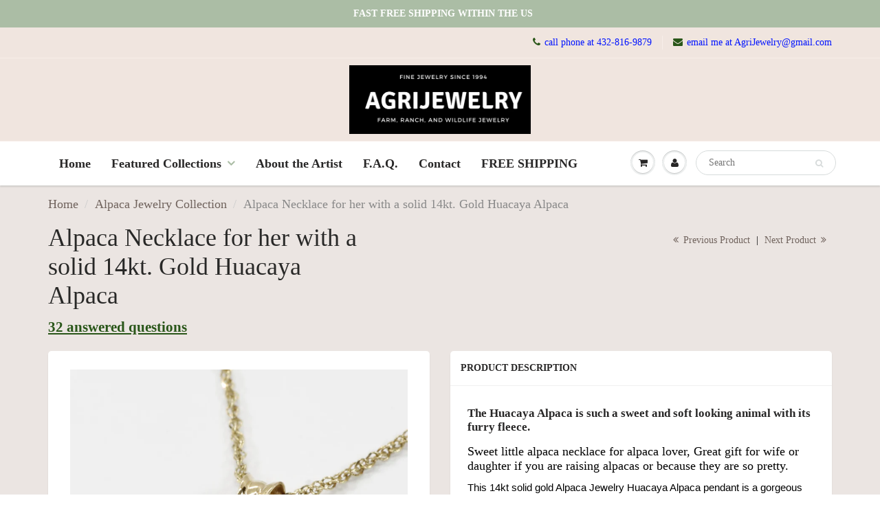

--- FILE ---
content_type: text/html; charset=utf-8
request_url: https://agrijewelry.com/collections/alpaca-jewelry/products/14kt-gold-small-huacaya-alpaca-necklace
body_size: 21395
content:
<!doctype html>
<html lang="en" class="noIE">
  <head>
    <meta name="google-site-verification" content="cb6QODRmyW3TNmuO7i_5oZ4ksvoiL5PCZxRW9lg1ZE0" />
    <script>!function(){ var e=document.createElement("script");e.type="text/javascript",e.async=!0;var t=location.protocol+"//widgets.kudobuzz.com/js/widgetLoader.js";e.src=t;document.getElementsByTagName("head")[0].appendChild(e);window.Kudos={Widget:function(e){this.uid=e.uid}},Kudos.Widget({uid:"a4f4y2w2v213s284y2d4o213y254130364w2s2b4z2"})}()</script>

    <!-- Basic page needs ================================================== -->
    <meta charset="utf-8">
    <meta name="viewport" content="width=device-width, initial-scale=1, maximum-scale=1">

    <!-- Title and description ================================================== -->
    <title>
      Alpaca Necklace for her with a solid 14kt. Gold Huacaya Alpaca &ndash; Chris Chaney
    </title>

    
    <meta name="description" content="This is a fully three dimensional 14kt. Solid Gold pendant representing the Huacaya Alpaca. Hand carved tiny intricate detail and then casted it in 14kt yellow gold. This design shows the detail of the animal on both sides.">
    

    <!-- Helpers ================================================== -->
    
  <meta property="og:type" content="product">
  <meta property="og:title" content="Alpaca Necklace for her with a solid 14kt. Gold Huacaya Alpaca">
  
  <meta property="og:image" content="http://agrijewelry.com/cdn/shop/products/14kt_gold_huacaya_alpaca_necklace-006_800x.JPG?v=1544501386">
  <meta property="og:image:secure_url" content="https://agrijewelry.com/cdn/shop/products/14kt_gold_huacaya_alpaca_necklace-006_800x.JPG?v=1544501386">
  
  <meta property="og:image" content="http://agrijewelry.com/cdn/shop/products/14kt_gold_huacaya_alpaca_necklace-011_800x.JPG?v=1544501386">
  <meta property="og:image:secure_url" content="https://agrijewelry.com/cdn/shop/products/14kt_gold_huacaya_alpaca_necklace-011_800x.JPG?v=1544501386">
  
  <meta property="og:image" content="http://agrijewelry.com/cdn/shop/products/14kt_gold_huacaya_alpaca_necklace-005_800x.JPG?v=1544501386">
  <meta property="og:image:secure_url" content="https://agrijewelry.com/cdn/shop/products/14kt_gold_huacaya_alpaca_necklace-005_800x.JPG?v=1544501386">
  
  <meta property="og:price:amount" content="775.00">
  <meta property="og:price:currency" content="USD">


  <meta property="og:description" content="This is a fully three dimensional 14kt. Solid Gold pendant representing the Huacaya Alpaca. Hand carved tiny intricate detail and then casted it in 14kt yellow gold. This design shows the detail of the animal on both sides.">

  <meta property="og:url" content="https://agrijewelry.com/products/14kt-gold-small-huacaya-alpaca-necklace">
  <meta property="og:site_name" content="Chris Chaney">



<meta name="twitter:card" content="summary">

  <meta name="twitter:title" content="Alpaca Necklace for her with a solid 14kt. Gold Huacaya Alpaca">
  <meta name="twitter:description" content="The Huacaya Alpaca is such a sweet and soft looking animal with its furry fleece. Sweet little alpaca necklace for alpaca lover, Great gift for wife or daughter if you are raising alpacas or because they are so pretty. This 14kt solid gold Alpaca Jewelry Huacaya Alpaca pendant is a gorgeous piece of statement jewelry. This quirky necklace is perfect for animal lovers or people fascinated by South American culture, especially the area of Chile, Bolivia, Ecuador, and Peru where Alpaca have been raised for centuries. This is a fully three dimensional 14kt. Solid Gold pendant representing the Huacaya Alpaca. I hand carved all the tiny intricate detail of the original model in wax and then casted it in 14kt yellow gold. I was able to capture its fleece coat in the tiny detail and finish. This design shows the detail">
  <meta name="twitter:image" content="https://agrijewelry.com/cdn/shop/products/14kt_gold_huacaya_alpaca_necklace-006_800x.JPG?v=1544501386">
  <meta name="twitter:image:width" content="240">
  <meta name="twitter:image:height" content="240">

    <link rel="canonical" href="https://agrijewelry.com/products/14kt-gold-small-huacaya-alpaca-necklace">
    <meta name="viewport" content="width=device-width,initial-scale=1">
    <meta name="theme-color" content="#295619">

    
    <link rel="shortcut icon" href="//agrijewelry.com/cdn/shop/t/7/assets/favicon.png?v=143539199271588070121648567034" type="image/png" />
    
    <link href="//agrijewelry.com/cdn/shop/t/7/assets/apps.css?v=97812685848777896851648567067" rel="stylesheet" type="text/css" media="all" />
    <link href="//agrijewelry.com/cdn/shop/t/7/assets/style.css?v=128068694620987348331648567067" rel="stylesheet" type="text/css" media="all" />
    <link href="//agrijewelry.com/cdn/shop/t/7/assets/flexslider.css?v=150902881339534962281648567067" rel="stylesheet" type="text/css" media="all" />
    <link href="//agrijewelry.com/cdn/shop/t/7/assets/flexslider-product.css?v=127308820160537444621648567067" rel="stylesheet" type="text/css" media="all" />
    
    

    <!-- Header hook for plugins ================================================== -->
    <script>window.performance && window.performance.mark && window.performance.mark('shopify.content_for_header.start');</script><meta name="google-site-verification" content="GRtS8LlBK36CDkufHm9JWzA_KxDHb8V4RVSEFdxL6TE">
<meta name="facebook-domain-verification" content="u8id6rgfyfqyz26vrkg6gjz1fyr0t4">
<meta name="facebook-domain-verification" content="3c2juzzmm73rxujhogu1pyh1wv08t6">
<meta id="shopify-digital-wallet" name="shopify-digital-wallet" content="/23944117/digital_wallets/dialog">
<meta name="shopify-checkout-api-token" content="1caea105c67bc655c2679a738948c062">
<meta id="in-context-paypal-metadata" data-shop-id="23944117" data-venmo-supported="false" data-environment="production" data-locale="en_US" data-paypal-v4="true" data-currency="USD">
<link rel="alternate" type="application/json+oembed" href="https://agrijewelry.com/products/14kt-gold-small-huacaya-alpaca-necklace.oembed">
<script async="async" src="/checkouts/internal/preloads.js?locale=en-US"></script>
<link rel="preconnect" href="https://shop.app" crossorigin="anonymous">
<script async="async" src="https://shop.app/checkouts/internal/preloads.js?locale=en-US&shop_id=23944117" crossorigin="anonymous"></script>
<script id="apple-pay-shop-capabilities" type="application/json">{"shopId":23944117,"countryCode":"US","currencyCode":"USD","merchantCapabilities":["supports3DS"],"merchantId":"gid:\/\/shopify\/Shop\/23944117","merchantName":"Chris Chaney","requiredBillingContactFields":["postalAddress","email"],"requiredShippingContactFields":["postalAddress","email"],"shippingType":"shipping","supportedNetworks":["visa","masterCard","amex","discover","elo","jcb"],"total":{"type":"pending","label":"Chris Chaney","amount":"1.00"},"shopifyPaymentsEnabled":true,"supportsSubscriptions":true}</script>
<script id="shopify-features" type="application/json">{"accessToken":"1caea105c67bc655c2679a738948c062","betas":["rich-media-storefront-analytics"],"domain":"agrijewelry.com","predictiveSearch":true,"shopId":23944117,"locale":"en"}</script>
<script>var Shopify = Shopify || {};
Shopify.shop = "agrijewelry.myshopify.com";
Shopify.locale = "en";
Shopify.currency = {"active":"USD","rate":"1.0"};
Shopify.country = "US";
Shopify.theme = {"name":"ShowTime with Installments message","id":121827491927,"schema_name":"ShowTime","schema_version":"5.0.7","theme_store_id":687,"role":"main"};
Shopify.theme.handle = "null";
Shopify.theme.style = {"id":null,"handle":null};
Shopify.cdnHost = "agrijewelry.com/cdn";
Shopify.routes = Shopify.routes || {};
Shopify.routes.root = "/";</script>
<script type="module">!function(o){(o.Shopify=o.Shopify||{}).modules=!0}(window);</script>
<script>!function(o){function n(){var o=[];function n(){o.push(Array.prototype.slice.apply(arguments))}return n.q=o,n}var t=o.Shopify=o.Shopify||{};t.loadFeatures=n(),t.autoloadFeatures=n()}(window);</script>
<script>
  window.ShopifyPay = window.ShopifyPay || {};
  window.ShopifyPay.apiHost = "shop.app\/pay";
  window.ShopifyPay.redirectState = null;
</script>
<script id="shop-js-analytics" type="application/json">{"pageType":"product"}</script>
<script defer="defer" async type="module" src="//agrijewelry.com/cdn/shopifycloud/shop-js/modules/v2/client.init-shop-cart-sync_BT-GjEfc.en.esm.js"></script>
<script defer="defer" async type="module" src="//agrijewelry.com/cdn/shopifycloud/shop-js/modules/v2/chunk.common_D58fp_Oc.esm.js"></script>
<script defer="defer" async type="module" src="//agrijewelry.com/cdn/shopifycloud/shop-js/modules/v2/chunk.modal_xMitdFEc.esm.js"></script>
<script type="module">
  await import("//agrijewelry.com/cdn/shopifycloud/shop-js/modules/v2/client.init-shop-cart-sync_BT-GjEfc.en.esm.js");
await import("//agrijewelry.com/cdn/shopifycloud/shop-js/modules/v2/chunk.common_D58fp_Oc.esm.js");
await import("//agrijewelry.com/cdn/shopifycloud/shop-js/modules/v2/chunk.modal_xMitdFEc.esm.js");

  window.Shopify.SignInWithShop?.initShopCartSync?.({"fedCMEnabled":true,"windoidEnabled":true});

</script>
<script>
  window.Shopify = window.Shopify || {};
  if (!window.Shopify.featureAssets) window.Shopify.featureAssets = {};
  window.Shopify.featureAssets['shop-js'] = {"shop-cart-sync":["modules/v2/client.shop-cart-sync_DZOKe7Ll.en.esm.js","modules/v2/chunk.common_D58fp_Oc.esm.js","modules/v2/chunk.modal_xMitdFEc.esm.js"],"init-fed-cm":["modules/v2/client.init-fed-cm_B6oLuCjv.en.esm.js","modules/v2/chunk.common_D58fp_Oc.esm.js","modules/v2/chunk.modal_xMitdFEc.esm.js"],"shop-cash-offers":["modules/v2/client.shop-cash-offers_D2sdYoxE.en.esm.js","modules/v2/chunk.common_D58fp_Oc.esm.js","modules/v2/chunk.modal_xMitdFEc.esm.js"],"shop-login-button":["modules/v2/client.shop-login-button_QeVjl5Y3.en.esm.js","modules/v2/chunk.common_D58fp_Oc.esm.js","modules/v2/chunk.modal_xMitdFEc.esm.js"],"pay-button":["modules/v2/client.pay-button_DXTOsIq6.en.esm.js","modules/v2/chunk.common_D58fp_Oc.esm.js","modules/v2/chunk.modal_xMitdFEc.esm.js"],"shop-button":["modules/v2/client.shop-button_DQZHx9pm.en.esm.js","modules/v2/chunk.common_D58fp_Oc.esm.js","modules/v2/chunk.modal_xMitdFEc.esm.js"],"avatar":["modules/v2/client.avatar_BTnouDA3.en.esm.js"],"init-windoid":["modules/v2/client.init-windoid_CR1B-cfM.en.esm.js","modules/v2/chunk.common_D58fp_Oc.esm.js","modules/v2/chunk.modal_xMitdFEc.esm.js"],"init-shop-for-new-customer-accounts":["modules/v2/client.init-shop-for-new-customer-accounts_C_vY_xzh.en.esm.js","modules/v2/client.shop-login-button_QeVjl5Y3.en.esm.js","modules/v2/chunk.common_D58fp_Oc.esm.js","modules/v2/chunk.modal_xMitdFEc.esm.js"],"init-shop-email-lookup-coordinator":["modules/v2/client.init-shop-email-lookup-coordinator_BI7n9ZSv.en.esm.js","modules/v2/chunk.common_D58fp_Oc.esm.js","modules/v2/chunk.modal_xMitdFEc.esm.js"],"init-shop-cart-sync":["modules/v2/client.init-shop-cart-sync_BT-GjEfc.en.esm.js","modules/v2/chunk.common_D58fp_Oc.esm.js","modules/v2/chunk.modal_xMitdFEc.esm.js"],"shop-toast-manager":["modules/v2/client.shop-toast-manager_DiYdP3xc.en.esm.js","modules/v2/chunk.common_D58fp_Oc.esm.js","modules/v2/chunk.modal_xMitdFEc.esm.js"],"init-customer-accounts":["modules/v2/client.init-customer-accounts_D9ZNqS-Q.en.esm.js","modules/v2/client.shop-login-button_QeVjl5Y3.en.esm.js","modules/v2/chunk.common_D58fp_Oc.esm.js","modules/v2/chunk.modal_xMitdFEc.esm.js"],"init-customer-accounts-sign-up":["modules/v2/client.init-customer-accounts-sign-up_iGw4briv.en.esm.js","modules/v2/client.shop-login-button_QeVjl5Y3.en.esm.js","modules/v2/chunk.common_D58fp_Oc.esm.js","modules/v2/chunk.modal_xMitdFEc.esm.js"],"shop-follow-button":["modules/v2/client.shop-follow-button_CqMgW2wH.en.esm.js","modules/v2/chunk.common_D58fp_Oc.esm.js","modules/v2/chunk.modal_xMitdFEc.esm.js"],"checkout-modal":["modules/v2/client.checkout-modal_xHeaAweL.en.esm.js","modules/v2/chunk.common_D58fp_Oc.esm.js","modules/v2/chunk.modal_xMitdFEc.esm.js"],"shop-login":["modules/v2/client.shop-login_D91U-Q7h.en.esm.js","modules/v2/chunk.common_D58fp_Oc.esm.js","modules/v2/chunk.modal_xMitdFEc.esm.js"],"lead-capture":["modules/v2/client.lead-capture_BJmE1dJe.en.esm.js","modules/v2/chunk.common_D58fp_Oc.esm.js","modules/v2/chunk.modal_xMitdFEc.esm.js"],"payment-terms":["modules/v2/client.payment-terms_Ci9AEqFq.en.esm.js","modules/v2/chunk.common_D58fp_Oc.esm.js","modules/v2/chunk.modal_xMitdFEc.esm.js"]};
</script>
<script>(function() {
  var isLoaded = false;
  function asyncLoad() {
    if (isLoaded) return;
    isLoaded = true;
    var urls = ["https:\/\/shopifyapp.rontar.com\/ScriptTags\/onlinestore.js?advId=19050\u0026audienceId=d0eaaa87-a6a8-45e6-ba5b-a4eee406bfa3\u0026priceId=2403\u0026shop=agrijewelry.myshopify.com","https:\/\/statics2.kudobuzz.com\/widgets\/widgetloader.js?uid=10905e2346b31958bbffb7abead652f510b9add185953653e27014937be308f5e9c30faaa46184e95dd6c222c706635203\u0026shop=agrijewelry.myshopify.com","https:\/\/agrijewelry.services.answerbase.com\/javascript\/widget\/full-featured-widget.min.js?p=s\u0026ia=%23abqa\u0026iacp=%23abqacat\u0026shop=agrijewelry.myshopify.com","https:\/\/agrijewelry.services.answerbase.com\/javascript\/widget\/cta-widget.min.js?p=s\u0026ia=%23abcta\u0026t=Have+a+question+about+this+item?\u0026cts=a.tabqa\u0026shop=agrijewelry.myshopify.com"];
    for (var i = 0; i < urls.length; i++) {
      var s = document.createElement('script');
      s.type = 'text/javascript';
      s.async = true;
      s.src = urls[i];
      var x = document.getElementsByTagName('script')[0];
      x.parentNode.insertBefore(s, x);
    }
  };
  if(window.attachEvent) {
    window.attachEvent('onload', asyncLoad);
  } else {
    window.addEventListener('load', asyncLoad, false);
  }
})();</script>
<script id="__st">var __st={"a":23944117,"offset":-21600,"reqid":"008cef2e-7f4e-4afc-bc84-f0466c566bfb-1769340718","pageurl":"agrijewelry.com\/collections\/alpaca-jewelry\/products\/14kt-gold-small-huacaya-alpaca-necklace","u":"45eecf7ea62f","p":"product","rtyp":"product","rid":254501617692};</script>
<script>window.ShopifyPaypalV4VisibilityTracking = true;</script>
<script id="captcha-bootstrap">!function(){'use strict';const t='contact',e='account',n='new_comment',o=[[t,t],['blogs',n],['comments',n],[t,'customer']],c=[[e,'customer_login'],[e,'guest_login'],[e,'recover_customer_password'],[e,'create_customer']],r=t=>t.map((([t,e])=>`form[action*='/${t}']:not([data-nocaptcha='true']) input[name='form_type'][value='${e}']`)).join(','),a=t=>()=>t?[...document.querySelectorAll(t)].map((t=>t.form)):[];function s(){const t=[...o],e=r(t);return a(e)}const i='password',u='form_key',d=['recaptcha-v3-token','g-recaptcha-response','h-captcha-response',i],f=()=>{try{return window.sessionStorage}catch{return}},m='__shopify_v',_=t=>t.elements[u];function p(t,e,n=!1){try{const o=window.sessionStorage,c=JSON.parse(o.getItem(e)),{data:r}=function(t){const{data:e,action:n}=t;return t[m]||n?{data:e,action:n}:{data:t,action:n}}(c);for(const[e,n]of Object.entries(r))t.elements[e]&&(t.elements[e].value=n);n&&o.removeItem(e)}catch(o){console.error('form repopulation failed',{error:o})}}const l='form_type',E='cptcha';function T(t){t.dataset[E]=!0}const w=window,h=w.document,L='Shopify',v='ce_forms',y='captcha';let A=!1;((t,e)=>{const n=(g='f06e6c50-85a8-45c8-87d0-21a2b65856fe',I='https://cdn.shopify.com/shopifycloud/storefront-forms-hcaptcha/ce_storefront_forms_captcha_hcaptcha.v1.5.2.iife.js',D={infoText:'Protected by hCaptcha',privacyText:'Privacy',termsText:'Terms'},(t,e,n)=>{const o=w[L][v],c=o.bindForm;if(c)return c(t,g,e,D).then(n);var r;o.q.push([[t,g,e,D],n]),r=I,A||(h.body.append(Object.assign(h.createElement('script'),{id:'captcha-provider',async:!0,src:r})),A=!0)});var g,I,D;w[L]=w[L]||{},w[L][v]=w[L][v]||{},w[L][v].q=[],w[L][y]=w[L][y]||{},w[L][y].protect=function(t,e){n(t,void 0,e),T(t)},Object.freeze(w[L][y]),function(t,e,n,w,h,L){const[v,y,A,g]=function(t,e,n){const i=e?o:[],u=t?c:[],d=[...i,...u],f=r(d),m=r(i),_=r(d.filter((([t,e])=>n.includes(e))));return[a(f),a(m),a(_),s()]}(w,h,L),I=t=>{const e=t.target;return e instanceof HTMLFormElement?e:e&&e.form},D=t=>v().includes(t);t.addEventListener('submit',(t=>{const e=I(t);if(!e)return;const n=D(e)&&!e.dataset.hcaptchaBound&&!e.dataset.recaptchaBound,o=_(e),c=g().includes(e)&&(!o||!o.value);(n||c)&&t.preventDefault(),c&&!n&&(function(t){try{if(!f())return;!function(t){const e=f();if(!e)return;const n=_(t);if(!n)return;const o=n.value;o&&e.removeItem(o)}(t);const e=Array.from(Array(32),(()=>Math.random().toString(36)[2])).join('');!function(t,e){_(t)||t.append(Object.assign(document.createElement('input'),{type:'hidden',name:u})),t.elements[u].value=e}(t,e),function(t,e){const n=f();if(!n)return;const o=[...t.querySelectorAll(`input[type='${i}']`)].map((({name:t})=>t)),c=[...d,...o],r={};for(const[a,s]of new FormData(t).entries())c.includes(a)||(r[a]=s);n.setItem(e,JSON.stringify({[m]:1,action:t.action,data:r}))}(t,e)}catch(e){console.error('failed to persist form',e)}}(e),e.submit())}));const S=(t,e)=>{t&&!t.dataset[E]&&(n(t,e.some((e=>e===t))),T(t))};for(const o of['focusin','change'])t.addEventListener(o,(t=>{const e=I(t);D(e)&&S(e,y())}));const B=e.get('form_key'),M=e.get(l),P=B&&M;t.addEventListener('DOMContentLoaded',(()=>{const t=y();if(P)for(const e of t)e.elements[l].value===M&&p(e,B);[...new Set([...A(),...v().filter((t=>'true'===t.dataset.shopifyCaptcha))])].forEach((e=>S(e,t)))}))}(h,new URLSearchParams(w.location.search),n,t,e,['guest_login'])})(!0,!0)}();</script>
<script integrity="sha256-4kQ18oKyAcykRKYeNunJcIwy7WH5gtpwJnB7kiuLZ1E=" data-source-attribution="shopify.loadfeatures" defer="defer" src="//agrijewelry.com/cdn/shopifycloud/storefront/assets/storefront/load_feature-a0a9edcb.js" crossorigin="anonymous"></script>
<script crossorigin="anonymous" defer="defer" src="//agrijewelry.com/cdn/shopifycloud/storefront/assets/shopify_pay/storefront-65b4c6d7.js?v=20250812"></script>
<script data-source-attribution="shopify.dynamic_checkout.dynamic.init">var Shopify=Shopify||{};Shopify.PaymentButton=Shopify.PaymentButton||{isStorefrontPortableWallets:!0,init:function(){window.Shopify.PaymentButton.init=function(){};var t=document.createElement("script");t.src="https://agrijewelry.com/cdn/shopifycloud/portable-wallets/latest/portable-wallets.en.js",t.type="module",document.head.appendChild(t)}};
</script>
<script data-source-attribution="shopify.dynamic_checkout.buyer_consent">
  function portableWalletsHideBuyerConsent(e){var t=document.getElementById("shopify-buyer-consent"),n=document.getElementById("shopify-subscription-policy-button");t&&n&&(t.classList.add("hidden"),t.setAttribute("aria-hidden","true"),n.removeEventListener("click",e))}function portableWalletsShowBuyerConsent(e){var t=document.getElementById("shopify-buyer-consent"),n=document.getElementById("shopify-subscription-policy-button");t&&n&&(t.classList.remove("hidden"),t.removeAttribute("aria-hidden"),n.addEventListener("click",e))}window.Shopify?.PaymentButton&&(window.Shopify.PaymentButton.hideBuyerConsent=portableWalletsHideBuyerConsent,window.Shopify.PaymentButton.showBuyerConsent=portableWalletsShowBuyerConsent);
</script>
<script data-source-attribution="shopify.dynamic_checkout.cart.bootstrap">document.addEventListener("DOMContentLoaded",(function(){function t(){return document.querySelector("shopify-accelerated-checkout-cart, shopify-accelerated-checkout")}if(t())Shopify.PaymentButton.init();else{new MutationObserver((function(e,n){t()&&(Shopify.PaymentButton.init(),n.disconnect())})).observe(document.body,{childList:!0,subtree:!0})}}));
</script>
<script id='scb4127' type='text/javascript' async='' src='https://agrijewelry.com/cdn/shopifycloud/privacy-banner/storefront-banner.js'></script><link id="shopify-accelerated-checkout-styles" rel="stylesheet" media="screen" href="https://agrijewelry.com/cdn/shopifycloud/portable-wallets/latest/accelerated-checkout-backwards-compat.css" crossorigin="anonymous">
<style id="shopify-accelerated-checkout-cart">
        #shopify-buyer-consent {
  margin-top: 1em;
  display: inline-block;
  width: 100%;
}

#shopify-buyer-consent.hidden {
  display: none;
}

#shopify-subscription-policy-button {
  background: none;
  border: none;
  padding: 0;
  text-decoration: underline;
  font-size: inherit;
  cursor: pointer;
}

#shopify-subscription-policy-button::before {
  box-shadow: none;
}

      </style>

<script>window.performance && window.performance.mark && window.performance.mark('shopify.content_for_header.end');</script>

    <!--[if lt IE 9]>
    <script src="//html5shiv.googlecode.com/svn/trunk/html5.js" type="text/javascript"></script>
    <![endif]-->

    

    <script src="//agrijewelry.com/cdn/shop/t/7/assets/jquery.js?v=105778841822381192391648567046" type="text/javascript"></script>
    
    
    <!-- Theme Global App JS ================================================== -->
    <script>
      var app = app || {
        data:{
          template:"product",
          money_format: "${{amount}}"
        }
      }
    </script>
    <!-- Global site tag (gtag.js) - Google Ads: 792208371 -->
<script async src="https://www.googletagmanager.com/gtag/js?id=AW-792208371"></script>
<script>
  window.dataLayer = window.dataLayer || [];
  function gtag(){dataLayer.push(arguments);}
  gtag('js', new Date());

  gtag('config', 'AW-792208371');
</script>

<meta name="google-site-verification" content="B65ESx06pkIJhzNwR3Aj036r3EhOcOKRKttwB3tuL_g" />
  <link href="https://monorail-edge.shopifysvc.com" rel="dns-prefetch">
<script>(function(){if ("sendBeacon" in navigator && "performance" in window) {try {var session_token_from_headers = performance.getEntriesByType('navigation')[0].serverTiming.find(x => x.name == '_s').description;} catch {var session_token_from_headers = undefined;}var session_cookie_matches = document.cookie.match(/_shopify_s=([^;]*)/);var session_token_from_cookie = session_cookie_matches && session_cookie_matches.length === 2 ? session_cookie_matches[1] : "";var session_token = session_token_from_headers || session_token_from_cookie || "";function handle_abandonment_event(e) {var entries = performance.getEntries().filter(function(entry) {return /monorail-edge.shopifysvc.com/.test(entry.name);});if (!window.abandonment_tracked && entries.length === 0) {window.abandonment_tracked = true;var currentMs = Date.now();var navigation_start = performance.timing.navigationStart;var payload = {shop_id: 23944117,url: window.location.href,navigation_start,duration: currentMs - navigation_start,session_token,page_type: "product"};window.navigator.sendBeacon("https://monorail-edge.shopifysvc.com/v1/produce", JSON.stringify({schema_id: "online_store_buyer_site_abandonment/1.1",payload: payload,metadata: {event_created_at_ms: currentMs,event_sent_at_ms: currentMs}}));}}window.addEventListener('pagehide', handle_abandonment_event);}}());</script>
<script id="web-pixels-manager-setup">(function e(e,d,r,n,o){if(void 0===o&&(o={}),!Boolean(null===(a=null===(i=window.Shopify)||void 0===i?void 0:i.analytics)||void 0===a?void 0:a.replayQueue)){var i,a;window.Shopify=window.Shopify||{};var t=window.Shopify;t.analytics=t.analytics||{};var s=t.analytics;s.replayQueue=[],s.publish=function(e,d,r){return s.replayQueue.push([e,d,r]),!0};try{self.performance.mark("wpm:start")}catch(e){}var l=function(){var e={modern:/Edge?\/(1{2}[4-9]|1[2-9]\d|[2-9]\d{2}|\d{4,})\.\d+(\.\d+|)|Firefox\/(1{2}[4-9]|1[2-9]\d|[2-9]\d{2}|\d{4,})\.\d+(\.\d+|)|Chrom(ium|e)\/(9{2}|\d{3,})\.\d+(\.\d+|)|(Maci|X1{2}).+ Version\/(15\.\d+|(1[6-9]|[2-9]\d|\d{3,})\.\d+)([,.]\d+|)( \(\w+\)|)( Mobile\/\w+|) Safari\/|Chrome.+OPR\/(9{2}|\d{3,})\.\d+\.\d+|(CPU[ +]OS|iPhone[ +]OS|CPU[ +]iPhone|CPU IPhone OS|CPU iPad OS)[ +]+(15[._]\d+|(1[6-9]|[2-9]\d|\d{3,})[._]\d+)([._]\d+|)|Android:?[ /-](13[3-9]|1[4-9]\d|[2-9]\d{2}|\d{4,})(\.\d+|)(\.\d+|)|Android.+Firefox\/(13[5-9]|1[4-9]\d|[2-9]\d{2}|\d{4,})\.\d+(\.\d+|)|Android.+Chrom(ium|e)\/(13[3-9]|1[4-9]\d|[2-9]\d{2}|\d{4,})\.\d+(\.\d+|)|SamsungBrowser\/([2-9]\d|\d{3,})\.\d+/,legacy:/Edge?\/(1[6-9]|[2-9]\d|\d{3,})\.\d+(\.\d+|)|Firefox\/(5[4-9]|[6-9]\d|\d{3,})\.\d+(\.\d+|)|Chrom(ium|e)\/(5[1-9]|[6-9]\d|\d{3,})\.\d+(\.\d+|)([\d.]+$|.*Safari\/(?![\d.]+ Edge\/[\d.]+$))|(Maci|X1{2}).+ Version\/(10\.\d+|(1[1-9]|[2-9]\d|\d{3,})\.\d+)([,.]\d+|)( \(\w+\)|)( Mobile\/\w+|) Safari\/|Chrome.+OPR\/(3[89]|[4-9]\d|\d{3,})\.\d+\.\d+|(CPU[ +]OS|iPhone[ +]OS|CPU[ +]iPhone|CPU IPhone OS|CPU iPad OS)[ +]+(10[._]\d+|(1[1-9]|[2-9]\d|\d{3,})[._]\d+)([._]\d+|)|Android:?[ /-](13[3-9]|1[4-9]\d|[2-9]\d{2}|\d{4,})(\.\d+|)(\.\d+|)|Mobile Safari.+OPR\/([89]\d|\d{3,})\.\d+\.\d+|Android.+Firefox\/(13[5-9]|1[4-9]\d|[2-9]\d{2}|\d{4,})\.\d+(\.\d+|)|Android.+Chrom(ium|e)\/(13[3-9]|1[4-9]\d|[2-9]\d{2}|\d{4,})\.\d+(\.\d+|)|Android.+(UC? ?Browser|UCWEB|U3)[ /]?(15\.([5-9]|\d{2,})|(1[6-9]|[2-9]\d|\d{3,})\.\d+)\.\d+|SamsungBrowser\/(5\.\d+|([6-9]|\d{2,})\.\d+)|Android.+MQ{2}Browser\/(14(\.(9|\d{2,})|)|(1[5-9]|[2-9]\d|\d{3,})(\.\d+|))(\.\d+|)|K[Aa][Ii]OS\/(3\.\d+|([4-9]|\d{2,})\.\d+)(\.\d+|)/},d=e.modern,r=e.legacy,n=navigator.userAgent;return n.match(d)?"modern":n.match(r)?"legacy":"unknown"}(),u="modern"===l?"modern":"legacy",c=(null!=n?n:{modern:"",legacy:""})[u],f=function(e){return[e.baseUrl,"/wpm","/b",e.hashVersion,"modern"===e.buildTarget?"m":"l",".js"].join("")}({baseUrl:d,hashVersion:r,buildTarget:u}),m=function(e){var d=e.version,r=e.bundleTarget,n=e.surface,o=e.pageUrl,i=e.monorailEndpoint;return{emit:function(e){var a=e.status,t=e.errorMsg,s=(new Date).getTime(),l=JSON.stringify({metadata:{event_sent_at_ms:s},events:[{schema_id:"web_pixels_manager_load/3.1",payload:{version:d,bundle_target:r,page_url:o,status:a,surface:n,error_msg:t},metadata:{event_created_at_ms:s}}]});if(!i)return console&&console.warn&&console.warn("[Web Pixels Manager] No Monorail endpoint provided, skipping logging."),!1;try{return self.navigator.sendBeacon.bind(self.navigator)(i,l)}catch(e){}var u=new XMLHttpRequest;try{return u.open("POST",i,!0),u.setRequestHeader("Content-Type","text/plain"),u.send(l),!0}catch(e){return console&&console.warn&&console.warn("[Web Pixels Manager] Got an unhandled error while logging to Monorail."),!1}}}}({version:r,bundleTarget:l,surface:e.surface,pageUrl:self.location.href,monorailEndpoint:e.monorailEndpoint});try{o.browserTarget=l,function(e){var d=e.src,r=e.async,n=void 0===r||r,o=e.onload,i=e.onerror,a=e.sri,t=e.scriptDataAttributes,s=void 0===t?{}:t,l=document.createElement("script"),u=document.querySelector("head"),c=document.querySelector("body");if(l.async=n,l.src=d,a&&(l.integrity=a,l.crossOrigin="anonymous"),s)for(var f in s)if(Object.prototype.hasOwnProperty.call(s,f))try{l.dataset[f]=s[f]}catch(e){}if(o&&l.addEventListener("load",o),i&&l.addEventListener("error",i),u)u.appendChild(l);else{if(!c)throw new Error("Did not find a head or body element to append the script");c.appendChild(l)}}({src:f,async:!0,onload:function(){if(!function(){var e,d;return Boolean(null===(d=null===(e=window.Shopify)||void 0===e?void 0:e.analytics)||void 0===d?void 0:d.initialized)}()){var d=window.webPixelsManager.init(e)||void 0;if(d){var r=window.Shopify.analytics;r.replayQueue.forEach((function(e){var r=e[0],n=e[1],o=e[2];d.publishCustomEvent(r,n,o)})),r.replayQueue=[],r.publish=d.publishCustomEvent,r.visitor=d.visitor,r.initialized=!0}}},onerror:function(){return m.emit({status:"failed",errorMsg:"".concat(f," has failed to load")})},sri:function(e){var d=/^sha384-[A-Za-z0-9+/=]+$/;return"string"==typeof e&&d.test(e)}(c)?c:"",scriptDataAttributes:o}),m.emit({status:"loading"})}catch(e){m.emit({status:"failed",errorMsg:(null==e?void 0:e.message)||"Unknown error"})}}})({shopId: 23944117,storefrontBaseUrl: "https://agrijewelry.com",extensionsBaseUrl: "https://extensions.shopifycdn.com/cdn/shopifycloud/web-pixels-manager",monorailEndpoint: "https://monorail-edge.shopifysvc.com/unstable/produce_batch",surface: "storefront-renderer",enabledBetaFlags: ["2dca8a86"],webPixelsConfigList: [{"id":"329678935","configuration":"{\"config\":\"{\\\"pixel_id\\\":\\\"AW-996931285\\\",\\\"target_country\\\":\\\"US\\\",\\\"gtag_events\\\":[{\\\"type\\\":\\\"search\\\",\\\"action_label\\\":\\\"AW-996931285\\\/9l5VCPrCxbkBENXtr9sD\\\"},{\\\"type\\\":\\\"begin_checkout\\\",\\\"action_label\\\":\\\"AW-996931285\\\/EK14CPfCxbkBENXtr9sD\\\"},{\\\"type\\\":\\\"view_item\\\",\\\"action_label\\\":[\\\"AW-996931285\\\/V4b9CPHCxbkBENXtr9sD\\\",\\\"MC-W8QFSF7QB7\\\"]},{\\\"type\\\":\\\"purchase\\\",\\\"action_label\\\":[\\\"AW-996931285\\\/wPuCCO7CxbkBENXtr9sD\\\",\\\"MC-W8QFSF7QB7\\\"]},{\\\"type\\\":\\\"page_view\\\",\\\"action_label\\\":[\\\"AW-996931285\\\/vONzCOvCxbkBENXtr9sD\\\",\\\"MC-W8QFSF7QB7\\\"]},{\\\"type\\\":\\\"add_payment_info\\\",\\\"action_label\\\":\\\"AW-996931285\\\/Y8eRCP3CxbkBENXtr9sD\\\"},{\\\"type\\\":\\\"add_to_cart\\\",\\\"action_label\\\":\\\"AW-996931285\\\/R2zSCPTCxbkBENXtr9sD\\\"}],\\\"enable_monitoring_mode\\\":false}\"}","eventPayloadVersion":"v1","runtimeContext":"OPEN","scriptVersion":"b2a88bafab3e21179ed38636efcd8a93","type":"APP","apiClientId":1780363,"privacyPurposes":[],"dataSharingAdjustments":{"protectedCustomerApprovalScopes":["read_customer_address","read_customer_email","read_customer_name","read_customer_personal_data","read_customer_phone"]}},{"id":"179044439","configuration":"{\"pixel_id\":\"354607709399432\",\"pixel_type\":\"facebook_pixel\",\"metaapp_system_user_token\":\"-\"}","eventPayloadVersion":"v1","runtimeContext":"OPEN","scriptVersion":"ca16bc87fe92b6042fbaa3acc2fbdaa6","type":"APP","apiClientId":2329312,"privacyPurposes":["ANALYTICS","MARKETING","SALE_OF_DATA"],"dataSharingAdjustments":{"protectedCustomerApprovalScopes":["read_customer_address","read_customer_email","read_customer_name","read_customer_personal_data","read_customer_phone"]}},{"id":"52330583","eventPayloadVersion":"v1","runtimeContext":"LAX","scriptVersion":"1","type":"CUSTOM","privacyPurposes":["MARKETING"],"name":"Meta pixel (migrated)"},{"id":"100958295","eventPayloadVersion":"v1","runtimeContext":"LAX","scriptVersion":"1","type":"CUSTOM","privacyPurposes":["ANALYTICS"],"name":"Google Analytics tag (migrated)"},{"id":"shopify-app-pixel","configuration":"{}","eventPayloadVersion":"v1","runtimeContext":"STRICT","scriptVersion":"0450","apiClientId":"shopify-pixel","type":"APP","privacyPurposes":["ANALYTICS","MARKETING"]},{"id":"shopify-custom-pixel","eventPayloadVersion":"v1","runtimeContext":"LAX","scriptVersion":"0450","apiClientId":"shopify-pixel","type":"CUSTOM","privacyPurposes":["ANALYTICS","MARKETING"]}],isMerchantRequest: false,initData: {"shop":{"name":"Chris Chaney","paymentSettings":{"currencyCode":"USD"},"myshopifyDomain":"agrijewelry.myshopify.com","countryCode":"US","storefrontUrl":"https:\/\/agrijewelry.com"},"customer":null,"cart":null,"checkout":null,"productVariants":[{"price":{"amount":775.0,"currencyCode":"USD"},"product":{"title":"Alpaca Necklace for her with a solid 14kt. Gold Huacaya Alpaca","vendor":"Agrijewelry","id":"254501617692","untranslatedTitle":"Alpaca Necklace for her with a solid 14kt. Gold Huacaya Alpaca","url":"\/products\/14kt-gold-small-huacaya-alpaca-necklace","type":"Jewelry"},"id":"3731580682268","image":{"src":"\/\/agrijewelry.com\/cdn\/shop\/products\/14kt_gold_huacaya_alpaca_necklace-006.JPG?v=1544501386"},"sku":"277827fa4498c65c718dcb4c366cc1d6","title":"Default Title","untranslatedTitle":"Default Title"}],"purchasingCompany":null},},"https://agrijewelry.com/cdn","fcfee988w5aeb613cpc8e4bc33m6693e112",{"modern":"","legacy":""},{"shopId":"23944117","storefrontBaseUrl":"https:\/\/agrijewelry.com","extensionBaseUrl":"https:\/\/extensions.shopifycdn.com\/cdn\/shopifycloud\/web-pixels-manager","surface":"storefront-renderer","enabledBetaFlags":"[\"2dca8a86\"]","isMerchantRequest":"false","hashVersion":"fcfee988w5aeb613cpc8e4bc33m6693e112","publish":"custom","events":"[[\"page_viewed\",{}],[\"product_viewed\",{\"productVariant\":{\"price\":{\"amount\":775.0,\"currencyCode\":\"USD\"},\"product\":{\"title\":\"Alpaca Necklace for her with a solid 14kt. Gold Huacaya Alpaca\",\"vendor\":\"Agrijewelry\",\"id\":\"254501617692\",\"untranslatedTitle\":\"Alpaca Necklace for her with a solid 14kt. Gold Huacaya Alpaca\",\"url\":\"\/products\/14kt-gold-small-huacaya-alpaca-necklace\",\"type\":\"Jewelry\"},\"id\":\"3731580682268\",\"image\":{\"src\":\"\/\/agrijewelry.com\/cdn\/shop\/products\/14kt_gold_huacaya_alpaca_necklace-006.JPG?v=1544501386\"},\"sku\":\"277827fa4498c65c718dcb4c366cc1d6\",\"title\":\"Default Title\",\"untranslatedTitle\":\"Default Title\"}}]]"});</script><script>
  window.ShopifyAnalytics = window.ShopifyAnalytics || {};
  window.ShopifyAnalytics.meta = window.ShopifyAnalytics.meta || {};
  window.ShopifyAnalytics.meta.currency = 'USD';
  var meta = {"product":{"id":254501617692,"gid":"gid:\/\/shopify\/Product\/254501617692","vendor":"Agrijewelry","type":"Jewelry","handle":"14kt-gold-small-huacaya-alpaca-necklace","variants":[{"id":3731580682268,"price":77500,"name":"Alpaca Necklace for her with a solid 14kt. Gold Huacaya Alpaca","public_title":null,"sku":"277827fa4498c65c718dcb4c366cc1d6"}],"remote":false},"page":{"pageType":"product","resourceType":"product","resourceId":254501617692,"requestId":"008cef2e-7f4e-4afc-bc84-f0466c566bfb-1769340718"}};
  for (var attr in meta) {
    window.ShopifyAnalytics.meta[attr] = meta[attr];
  }
</script>
<script class="analytics">
  (function () {
    var customDocumentWrite = function(content) {
      var jquery = null;

      if (window.jQuery) {
        jquery = window.jQuery;
      } else if (window.Checkout && window.Checkout.$) {
        jquery = window.Checkout.$;
      }

      if (jquery) {
        jquery('body').append(content);
      }
    };

    var hasLoggedConversion = function(token) {
      if (token) {
        return document.cookie.indexOf('loggedConversion=' + token) !== -1;
      }
      return false;
    }

    var setCookieIfConversion = function(token) {
      if (token) {
        var twoMonthsFromNow = new Date(Date.now());
        twoMonthsFromNow.setMonth(twoMonthsFromNow.getMonth() + 2);

        document.cookie = 'loggedConversion=' + token + '; expires=' + twoMonthsFromNow;
      }
    }

    var trekkie = window.ShopifyAnalytics.lib = window.trekkie = window.trekkie || [];
    if (trekkie.integrations) {
      return;
    }
    trekkie.methods = [
      'identify',
      'page',
      'ready',
      'track',
      'trackForm',
      'trackLink'
    ];
    trekkie.factory = function(method) {
      return function() {
        var args = Array.prototype.slice.call(arguments);
        args.unshift(method);
        trekkie.push(args);
        return trekkie;
      };
    };
    for (var i = 0; i < trekkie.methods.length; i++) {
      var key = trekkie.methods[i];
      trekkie[key] = trekkie.factory(key);
    }
    trekkie.load = function(config) {
      trekkie.config = config || {};
      trekkie.config.initialDocumentCookie = document.cookie;
      var first = document.getElementsByTagName('script')[0];
      var script = document.createElement('script');
      script.type = 'text/javascript';
      script.onerror = function(e) {
        var scriptFallback = document.createElement('script');
        scriptFallback.type = 'text/javascript';
        scriptFallback.onerror = function(error) {
                var Monorail = {
      produce: function produce(monorailDomain, schemaId, payload) {
        var currentMs = new Date().getTime();
        var event = {
          schema_id: schemaId,
          payload: payload,
          metadata: {
            event_created_at_ms: currentMs,
            event_sent_at_ms: currentMs
          }
        };
        return Monorail.sendRequest("https://" + monorailDomain + "/v1/produce", JSON.stringify(event));
      },
      sendRequest: function sendRequest(endpointUrl, payload) {
        // Try the sendBeacon API
        if (window && window.navigator && typeof window.navigator.sendBeacon === 'function' && typeof window.Blob === 'function' && !Monorail.isIos12()) {
          var blobData = new window.Blob([payload], {
            type: 'text/plain'
          });

          if (window.navigator.sendBeacon(endpointUrl, blobData)) {
            return true;
          } // sendBeacon was not successful

        } // XHR beacon

        var xhr = new XMLHttpRequest();

        try {
          xhr.open('POST', endpointUrl);
          xhr.setRequestHeader('Content-Type', 'text/plain');
          xhr.send(payload);
        } catch (e) {
          console.log(e);
        }

        return false;
      },
      isIos12: function isIos12() {
        return window.navigator.userAgent.lastIndexOf('iPhone; CPU iPhone OS 12_') !== -1 || window.navigator.userAgent.lastIndexOf('iPad; CPU OS 12_') !== -1;
      }
    };
    Monorail.produce('monorail-edge.shopifysvc.com',
      'trekkie_storefront_load_errors/1.1',
      {shop_id: 23944117,
      theme_id: 121827491927,
      app_name: "storefront",
      context_url: window.location.href,
      source_url: "//agrijewelry.com/cdn/s/trekkie.storefront.8d95595f799fbf7e1d32231b9a28fd43b70c67d3.min.js"});

        };
        scriptFallback.async = true;
        scriptFallback.src = '//agrijewelry.com/cdn/s/trekkie.storefront.8d95595f799fbf7e1d32231b9a28fd43b70c67d3.min.js';
        first.parentNode.insertBefore(scriptFallback, first);
      };
      script.async = true;
      script.src = '//agrijewelry.com/cdn/s/trekkie.storefront.8d95595f799fbf7e1d32231b9a28fd43b70c67d3.min.js';
      first.parentNode.insertBefore(script, first);
    };
    trekkie.load(
      {"Trekkie":{"appName":"storefront","development":false,"defaultAttributes":{"shopId":23944117,"isMerchantRequest":null,"themeId":121827491927,"themeCityHash":"3314226967112963176","contentLanguage":"en","currency":"USD","eventMetadataId":"f516f3ee-4131-42e1-823e-afc9ca619900"},"isServerSideCookieWritingEnabled":true,"monorailRegion":"shop_domain","enabledBetaFlags":["65f19447"]},"Session Attribution":{},"S2S":{"facebookCapiEnabled":true,"source":"trekkie-storefront-renderer","apiClientId":580111}}
    );

    var loaded = false;
    trekkie.ready(function() {
      if (loaded) return;
      loaded = true;

      window.ShopifyAnalytics.lib = window.trekkie;

      var originalDocumentWrite = document.write;
      document.write = customDocumentWrite;
      try { window.ShopifyAnalytics.merchantGoogleAnalytics.call(this); } catch(error) {};
      document.write = originalDocumentWrite;

      window.ShopifyAnalytics.lib.page(null,{"pageType":"product","resourceType":"product","resourceId":254501617692,"requestId":"008cef2e-7f4e-4afc-bc84-f0466c566bfb-1769340718","shopifyEmitted":true});

      var match = window.location.pathname.match(/checkouts\/(.+)\/(thank_you|post_purchase)/)
      var token = match? match[1]: undefined;
      if (!hasLoggedConversion(token)) {
        setCookieIfConversion(token);
        window.ShopifyAnalytics.lib.track("Viewed Product",{"currency":"USD","variantId":3731580682268,"productId":254501617692,"productGid":"gid:\/\/shopify\/Product\/254501617692","name":"Alpaca Necklace for her with a solid 14kt. Gold Huacaya Alpaca","price":"775.00","sku":"277827fa4498c65c718dcb4c366cc1d6","brand":"Agrijewelry","variant":null,"category":"Jewelry","nonInteraction":true,"remote":false},undefined,undefined,{"shopifyEmitted":true});
      window.ShopifyAnalytics.lib.track("monorail:\/\/trekkie_storefront_viewed_product\/1.1",{"currency":"USD","variantId":3731580682268,"productId":254501617692,"productGid":"gid:\/\/shopify\/Product\/254501617692","name":"Alpaca Necklace for her with a solid 14kt. Gold Huacaya Alpaca","price":"775.00","sku":"277827fa4498c65c718dcb4c366cc1d6","brand":"Agrijewelry","variant":null,"category":"Jewelry","nonInteraction":true,"remote":false,"referer":"https:\/\/agrijewelry.com\/collections\/alpaca-jewelry\/products\/14kt-gold-small-huacaya-alpaca-necklace"});
      }
    });


        var eventsListenerScript = document.createElement('script');
        eventsListenerScript.async = true;
        eventsListenerScript.src = "//agrijewelry.com/cdn/shopifycloud/storefront/assets/shop_events_listener-3da45d37.js";
        document.getElementsByTagName('head')[0].appendChild(eventsListenerScript);

})();</script>
  <script>
  if (!window.ga || (window.ga && typeof window.ga !== 'function')) {
    window.ga = function ga() {
      (window.ga.q = window.ga.q || []).push(arguments);
      if (window.Shopify && window.Shopify.analytics && typeof window.Shopify.analytics.publish === 'function') {
        window.Shopify.analytics.publish("ga_stub_called", {}, {sendTo: "google_osp_migration"});
      }
      console.error("Shopify's Google Analytics stub called with:", Array.from(arguments), "\nSee https://help.shopify.com/manual/promoting-marketing/pixels/pixel-migration#google for more information.");
    };
    if (window.Shopify && window.Shopify.analytics && typeof window.Shopify.analytics.publish === 'function') {
      window.Shopify.analytics.publish("ga_stub_initialized", {}, {sendTo: "google_osp_migration"});
    }
  }
</script>
<script
  defer
  src="https://agrijewelry.com/cdn/shopifycloud/perf-kit/shopify-perf-kit-3.0.4.min.js"
  data-application="storefront-renderer"
  data-shop-id="23944117"
  data-render-region="gcp-us-east1"
  data-page-type="product"
  data-theme-instance-id="121827491927"
  data-theme-name="ShowTime"
  data-theme-version="5.0.7"
  data-monorail-region="shop_domain"
  data-resource-timing-sampling-rate="10"
  data-shs="true"
  data-shs-beacon="true"
  data-shs-export-with-fetch="true"
  data-shs-logs-sample-rate="1"
  data-shs-beacon-endpoint="https://agrijewelry.com/api/collect"
></script>
</head>

  <body id="alpaca-necklace-for-her-with-a-solid-14kt-gold-huacaya-alpaca" class="template-product" >
    <div class="wsmenucontainer clearfix">
      <div class="overlapblackbg"></div>
      

      <div id="shopify-section-header" class="shopify-section">
    <div class="promo-bar">
  <p><em>   </em><strong>FAST FREE SHIPPING WITHIN THE US</strong></p>
</div>


<div id="header" data-section-id="header" data-section-type="header-section">
        
        
        <div class="header_top">
  <div class="container">
    <div class="top_menu">
      
      <ul>
        
        <li><span class="header-top-text"><p><strong>                                     </strong></p></span></li>
        
      </ul>
      
    </div>
    <div class="hed_right">
      <ul>
        
        <li><a href="tel:call phone at 432-816-9879"><span class="fa fa-phone"></span>call phone at 432-816-9879</a></li>
        
        
        <li><a href="mailto:email me at AgriJewelry@gmail.com"><span class="fa fa-envelope"></span>email me at AgriJewelry@gmail.com</a></li>
        
            
      </ul>
    </div>
  </div>
</div>

<div class="logo-centered clearfix hidden-ms hidden-xs">
  
  <a href="/" itemprop="url">
    <img src="//agrijewelry.com/cdn/shop/files/Agrijewelry_logo_3_550x.png?v=1613591274" alt="Chris Chaney" class="img-responsive" itemprop="logo" />
  </a>
  
</div> 

        

        <div class="header_bot  enabled-sticky-menu ">
          <div class="header_content">
            <div class="container">

              
              <div id="nav">
  <nav class="navbar" role="navigation">
    <div class="navbar-header">
      <a href="#" class="visible-ms visible-xs pull-right navbar-cart" id="wsnavtoggle"><div class="cart-icon"><i class="fa fa-bars"></i></div></a>
      
      <li class="dropdown-grid no-open-arrow visible-ms visible-xs account-icon-mobile navbar-cart">
        <a data-toggle="dropdown" href="javascript:;" class="dropdown-toggle navbar-cart" aria-expanded="true"><span class="icons"><i class="fa fa-user"></i></span></a>
        <div class="dropdown-grid-wrapper mobile-grid-wrapper">
          <div class="dropdown-menu no-padding col-xs-12 col-sm-5" role="menu">
            

<div class="menu_c acc_menu">
  <div class="menu_title clearfix">
    <h4>My Account</h4>
     
  </div>

  
    <div class="login_frm">
      <p class="text-center">Welcome to Chris Chaney!</p>
      <div class="remember">
        <a href="/account/login" class="signin_btn btn_c">Login</a>
        <a href="/account/register" class="signin_btn btn_c">Create Account</a>
      </div>
    </div>
  
</div>
          </div>
        </div>
      </li>
      
      <a href="javascript:void(0);" data-href="/cart" class="visible-ms visible-xs pull-right navbar-cart cart-popup"><div class="cart-icon"><span class="count hidden">0</span><i class="fa fa-shopping-cart"></i></div></a>
      <a href="/search" class="visible-ms visible-xs pull-right navbar-cart"><div class="cart-icon"><i class="fa fa-search"></i></div></a>
      
      <div class="visible-ms visible-xs">
        
        
        <a class="navbar-brand" href="/" itemprop="url">
          <img src="//agrijewelry.com/cdn/shop/files/Agrijewelry_logo_3_550x.png?v=1613591274" alt="Chris Chaney" itemprop="logo" />
        </a>
        
        
      </div><!-- ./visible-ms visible-xs -->
      
    </div>
    <!-- main menu -->
    <nav class="wsmenu">
      <ul class="mobile-sub mega_menu wsmenu-list">
        
        
        

        
        
        
        
        

        
        <li><a href="/">Home</a></li>
        
        
        
        

        
        
        
        
        

        
        <li><a href="/collections/sealife-jewelry-collection"class="twin">Featured Collections<span class="arrow"></span></a>
          
          <div class="megamenu clearfix ">
            <ul class="wsmenu-sub-list">
              
              
              <li class="col-lg-3 col-md-3 col-sm-3 mb20d link-list"><h5><a href="/">Farm, Vineyard, &amp; Orchard Jewelry</a></h5>
                
                <ul>
                  
                  
                  <li class="col-lg-12 col-md-12 col-sm-12 link-list"><a href="/collections/cotton-jewelry-by-chris-chaney-creations">Cotton Jewelry</a>
                    
                  
                  
                  <li class="col-lg-12 col-md-12 col-sm-12 link-list"><a href="/collections/grape-wine-jewelry-colllection">Grape and Wine Jewelry</a>
                    
                  
                  
                  <li class="col-lg-12 col-md-12 col-sm-12 link-list"><a href="/collections/peanut-jewelry-in-gold-or-silver">Peanut Jewelry</a>
                    
                  
                  
                  <li class="col-lg-12 col-md-12 col-sm-12 link-list"><a href="/collections/pecan-jewelry-collection">Pecan Jewelry</a>
                    
                  
                  
                  <li class="col-lg-12 col-md-12 col-sm-12 link-list"><a href="/collections/rice-jewelry-collection">Rice Jewelry</a>
                    
                  
                  
                  <li class="col-lg-12 col-md-12 col-sm-12 link-list"><a href="/collections/corn-jewelry-collection">Corn Jewelry</a>
                    
                  
                  
                  <li class="col-lg-12 col-md-12 col-sm-12 link-list"><a href="/collections/soybean-jewelry-collection">Soybean Jewelry</a>
                    
                  
                  
                  <li class="col-lg-12 col-md-12 col-sm-12 link-list"><a href="/collections/sweet-potato-jewelry">Sweet Potato Jewelry</a>
                    
                  
                  
                  <li class="col-lg-12 col-md-12 col-sm-12 link-list"><a href="/collections/wheat-necklace-jewelry-collection">Wheat Jewelry</a>
                    
                  
                  
                  <li class="col-lg-12 col-md-12 col-sm-12 link-list"><a href="/collections/tobacco-jewelry">Tobacco Jewelry</a>
                    
                  
                </ul>
              </li>

              
              
              
              <li class="col-lg-3 col-md-3 col-sm-3 mb20d link-list"><h5><a href="/">Ranch and Animal Jewelry</a></h5>
                
                <ul>
                  
                  
                  <li class="col-lg-12 col-md-12 col-sm-12 link-list"><a href="/collections/livestock-jewelry">Livestock Jewelry</a>
                    
                  
                  
                  <li class="col-lg-12 col-md-12 col-sm-12 link-list"><a href="/collections/cattle-jewelry-collection">Cattle Jewelry</a>
                    
                  
                  
                  <li class="col-lg-12 col-md-12 col-sm-12 link-list"><a href="/collections/goat-jewelry-collection/Boer-Goat_For-Him-and-Her">Goat Jewelry</a>
                    
                  
                  
                  <li class="col-lg-12 col-md-12 col-sm-12 link-list"><a href="/collections/alpaca-jewelry">Alpaca Jewelry</a>
                    
                  
                  
                  <li class="col-lg-12 col-md-12 col-sm-12 link-list"><a href="/collections/llama-jewelry">Llama Jewelry</a>
                    
                  
                  
                  <li class="col-lg-12 col-md-12 col-sm-12 link-list"><a href="/collections/horse-jewelry-collection">Horse Jewelry</a>
                    
                  
                  
                  <li class="col-lg-12 col-md-12 col-sm-12 link-list"><a href="/collections/longhorn-jewelry-collection">Longhorn Jewelry</a>
                    
                  
                </ul>
              </li>

              
              
              
              <li class="col-lg-3 col-md-3 col-sm-3 mb20d link-list"><h5><a href="/">Wildlife Jewelry</a></h5>
                
                <ul>
                  
                  
                  <li class="col-lg-12 col-md-12 col-sm-12 link-list"><a href="/collections/alligator-crocodile-jewelry">Alligator Jewelry</a>
                    
                  
                  
                  <li class="col-lg-12 col-md-12 col-sm-12 link-list"><a href="/collections/leopard-jewelry-collection">Leopard Jewelry</a>
                    
                  
                  
                  <li class="col-lg-12 col-md-12 col-sm-12 link-list"><a href="/collections/lion-bracelet-jewelry-collection">Lion Jewelry</a>
                    
                  
                  
                  <li class="col-lg-12 col-md-12 col-sm-12 link-list"><a href="/collections/honey-bee-jewelry">Honey Bee Jewelry</a>
                    
                  
                  
                  <li class="col-lg-12 col-md-12 col-sm-12 link-list"><a href="/collections/jaguar-jewelry-collection">Jaguar Jewelry </a>
                    
                  
                  
                  <li class="col-lg-12 col-md-12 col-sm-12 link-list"><a href="/collections/wheat-necklace-jewelry-collection">Wildflower Jewelry</a>
                    
                  
                  
                  <li class="col-lg-12 col-md-12 col-sm-12 link-list"><a href="/collections/turtle-jewelry-collection">Turtle Jewelry</a>
                    
                  
                  
                  <li class="col-lg-12 col-md-12 col-sm-12 link-list"><a href="/collections/horn-frog-horny-toad-jewelry-collection">Horn Frog Toad Collection</a>
                    
                  
                  
                  <li class="col-lg-12 col-md-12 col-sm-12 link-list"><a href="/collections/duck-and-other-wildlife-jewelry">Fox and Coyote Jewelry</a>
                    
                  
                  
                  <li class="col-lg-12 col-md-12 col-sm-12 link-list"><a href="/collections/stinging-scorpion-jewelry-collection">Scorpion Jewelry</a>
                    
                  
                  
                  <li class="col-lg-12 col-md-12 col-sm-12 link-list"><a href="/collections/sealife-jewelry-collection">Bunny Rabbit</a>
                    
                  
                  
                  <li class="col-lg-12 col-md-12 col-sm-12 link-list"><a href="/collections/turkey-jewelry-collection">Duck Jewelry</a>
                    
                  
                  
                  <li class="col-lg-12 col-md-12 col-sm-12 link-list"><a href="/collections/turkey-jewelry-collection">Turkey Jewelry</a>
                    
                  
                </ul>
              </li>

              
              
              
              <li class="col-lg-3 col-md-3 col-sm-3 mb20d link-list"><h5><a href="/">Other Collections</a></h5>
                
                <ul>
                  
                  
                  <li class="col-lg-12 col-md-12 col-sm-12 link-list"><a href="/collections/2nd-anniversary-jewelry-gifts">2nd Anniversary Jewelry</a>
                    
                  
                  
                  <li class="col-lg-12 col-md-12 col-sm-12 link-list"><a href="/collections/airplane-jewelry">Airplane Jewelry</a>
                    
                  
                  
                  <li class="col-lg-12 col-md-12 col-sm-12 link-list"><a href="/collections/texas-jewelry-collection">Texas Jewelry</a>
                    
                  
                  
                  <li class="col-lg-12 col-md-12 col-sm-12 link-list"><a href="/collections/tractor-jewelry">Tractor Jewelry</a>
                    
                  
                  
                  <li class="col-lg-12 col-md-12 col-sm-12 link-list"><a href="/collections/hang-glider-and-paraglider-jewelry">Glider Jewelry</a>
                    
                  
                  
                  <li class="col-lg-12 col-md-12 col-sm-12 link-list"><a href="/collections/custom-jewelry-design-service">Custom Design Service</a>
                    
                  
                </ul>
              </li>

              
              
            </ul>
          </div>
             
        </li>
        
        
        
        

        
        
        
        
        

        
        <li><a href="/pages/about">About the Artist</a></li>
        
        
        
        

        
        
        
        
        

        
        <li><a href="/pages/faq">F.A.Q. </a></li>
        
        
        
        

        
        
        
        
        

        
        <li><a href="/pages/contact-us">Contact</a></li>
        
        
        
        

        
        
        
        
        

        
        <li><a href="/pages/free-shipping">FREE SHIPPING</a></li>
        
        

      </ul>
    </nav>
    <ul class="hidden-xs nav navbar-nav navbar-right">
      <li class="dropdown-grid no-open-arrow ">
        <a data-toggle="dropdown" data-href="/cart" href="javascript:void(0);" class="dropdown-toggle cart-popup" aria-expanded="true"><div class="cart-icon"><span class="count hidden">0</span><i class="fa fa-shopping-cart"></i></div></a>
        <div class="dropdown-grid-wrapper hidden">
          <div class="dropdown-menu no-padding col-xs-12 col-sm-9 col-md-7" role="menu">
            <div class="menu_c cart_menu">
  <div class="menu_title clearfix">
    <h4>Shopping Cart</h4>
  </div>
  
  <div class="cart_row">
    <div class="empty-cart">Your cart is currently empty.</div>
    <p><a href="javascript:void(0)" class="btn_c btn_close">Continue Shopping</a></p>
  </div>
  
</div>
          </div>
        </div>
      </li>
      
      <li class="dropdown-grid no-open-arrow">
        <a data-toggle="dropdown" href="javascript:;" class="dropdown-toggle" aria-expanded="true"><span class="icons"><i class="fa fa-user"></i></span></a>
        <div class="dropdown-grid-wrapper">
          <div class="dropdown-menu no-padding col-xs-12 col-sm-5 col-md-4 col-lg-3" role="menu">
            

<div class="menu_c acc_menu">
  <div class="menu_title clearfix">
    <h4>My Account</h4>
     
  </div>

  
    <div class="login_frm">
      <p class="text-center">Welcome to Chris Chaney!</p>
      <div class="remember">
        <a href="/account/login" class="signin_btn btn_c">Login</a>
        <a href="/account/register" class="signin_btn btn_c">Create Account</a>
      </div>
    </div>
  
</div>
          </div>
        </div>
      </li>
      
      <li class="dropdown-grid no-open-arrow">
        
        <div class="fixed-search">    
          


<form action="/search" method="get" role="search">
  <div class="menu_c search_menu">
    <div class="search_box">
      
      <input type="hidden" name="type" value="product">
      
      <input type="search" name="q" value="" class="txtbox" placeholder="Search" aria-label="Search">
      <button class="btn btn-link" type="submit" value="Search"><span class="fa fa-search"></span></button>
    </div>
  </div>
</form>
        </div>
        
      </li>
    </ul>
  </nav>
</div>
              

            </div>
          </div>  
        </div>
      </div><!-- /header -->







<style>
/*  This code is used to center logo vertically on different devices */
  

	.logo-centered {
		width:100%;
		background:#f0e5df;
		border-top:1px solid #f8eee9;
	}
	.logo-centered a {
		font-size:26px;
		padding:0;
	}
	.logo-centered img {
		margin:0 auto;
		text-align: center;
		padding:10px 0;
		max-width:350px;
		max-height:120px;
	}
	#header .logo-text {
		display: block;
		text-align: center;
		padding:20px 0;
	}

#header .navbar-toggle, #header .navbar-cart {
	
	padding-top: 15px;
	padding-bottom: 15px;
	
}
#header a.navbar-brand {
  height:auto;
}
@media (max-width: 600px) {
 #header .navbar-brand > img {
    max-width: 158px;
  }
}
@media (max-width: 600px) {
	#header .navbar-toggle, #header .navbar-cart {
		
		padding-top: 10px;
		padding-bottom: 10px;
		
	}
}


@media (max-width: 900px) {

  #header #nav .navbar-nav > li > a {
    font-size: 12px;
    line-height: 32px;
    padding-left:7px;
    padding-right:7px;
  }

  #header .navbar-brand {
    font-size: 22px;
    line-height: 20px;
    
    padding:0 15px 0 0;
    
  }

  #header .right_menu > ul > li > a {
    margin: 0 0 0 5px;
  }
  #header #nav .navbar:not(.caret-bootstrap) .navbar-nav:not(.caret-bootstrap) li:not(.caret-bootstrap) > a.dropdown-toggle:not(.caret-bootstrap) > span.caret:not(.caret-bootstrap) {
    margin-left: 3px;
  }
}

@media  (min-width: 768px) and (max-width: 800px) {
  #header .hed_right, #header .top_menu {
    padding:0 !important;
  }
  #header .hed_right ul {
    display:block !important;
    
    float:right !important;
    
  }
  #header .hed_right .header-contact {
    margin-top:0 !important;
  }
  #header .top_menu {
    float:left !important;
  }
}

@media (max-width: 480px) {
	#header .hed_right ul li {
		margin: 0;
		padding: 0 5px;
		border: none;
		display: inline-block;
	}
}

.navbar:not(.no-border) .navbar-nav.dropdown-onhover>li:hover>a {
	margin-bottom:0;
}


figure.effect-chico img {
	-webkit-transform: scale(1) !important;
	transform: scale(1) !important;
}
   
figure.effect-chico:hover img {
	-webkit-transform: scale(1.2) !important;
	transform: scale(1.2) !important;
}

@media (min-width: 769px)
  {
   #header #nav .wsmenu > ul > li > a  {
	padding-top:15px;
	padding-bottom:15px;
   }
  }


  #header .nav > li:first-child > a {
    padding-left:0;
  }

</style>


</div>
     
      <div id="shopify-section-product" class="shopify-section">

<div itemscope itemtype="http://schema.org/Product">

  <meta itemprop="url" content="https://agrijewelry.com/products/14kt-gold-small-huacaya-alpaca-necklace">
  <meta itemprop="image" content="//agrijewelry.com/cdn/shop/products/14kt_gold_huacaya_alpaca_necklace-006_800x.JPG?v=1544501386">
  
  <div id="content">
    <div class="container" data-section-id="product" data-section-type="product-page-section" >
      <div class="product-json">{"id":254501617692,"title":"Alpaca Necklace for her with a solid 14kt. Gold Huacaya Alpaca","handle":"14kt-gold-small-huacaya-alpaca-necklace","description":"\u003ch3\u003eThe Huacaya Alpaca is such a sweet and soft looking animal with its furry fleece.\u003c\/h3\u003e\n\u003cp\u003eSweet little alpaca necklace for alpaca lover, Great gift for wife or daughter if you are raising alpacas or because they are so pretty.\u003c\/p\u003e\n\u003cp\u003e\u003cspan style=\"display: inline !important; float: none; background-color: transparent; color: #000000; cursor: text; font-family: 'Helvetica Neue',Helvetica,Arial,sans-serif; font-size: 15px; font-style: normal; font-variant: normal; font-weight: 400; letter-spacing: normal; line-height: 22.5px; orphans: 2; text-align: left; text-decoration: none; text-indent: 0px; text-transform: none; -webkit-text-stroke-width: 0px; white-space: normal; word-spacing: 0px;\"\u003eThis 14kt solid gold Alpaca Jewelry Huacaya Alpaca pendant is a gorgeous piece of statement jewelry. This quirky necklace is perfect for animal lovers or people fascinated by South American culture, especially the area of Chile, Bolivia, Ecuador, and Peru where Alpaca have been raised for centuries. \u003c\/span\u003e\u003cbr\u003e\u003cbr\u003eThis is a fully three dimensional 14kt. Solid Gold pendant representing the Huacaya Alpaca. I hand carved all the tiny intricate detail of the original model in wax and then casted it in 14kt yellow gold. I was able to capture its fleece coat in the tiny detail and finish. This design shows the detail of the animal on both sides. \u003cbr\u003e\u003cbr\u003eThe pendant comes with a 18\" long 1mm. 14kt gold diamond pendant chain.\u003cbr\u003e\u003cbr\u003eThe size of the Alpaca is 5\/8\" tall by 1\/2\" wide. \u003c\/p\u003e\n\u003cdiv\u003eThe Gold weight of the Necklace with the chain is 3.8 Grams.\u003cbr\u003eThe Gold weight of the pendant only is 2.7 Grams.\u003c\/div\u003e\n\u003cdiv\u003e\u003c\/div\u003e\n\u003cdiv\u003e\u003c\/div\u003e\n\u003cdiv\u003e\u003c\/div\u003e\n\u003cdiv\u003eSee matching earrings on another listing\u003c\/div\u003e\n\u003cp\u003eFast Shipping.. Most of my reviews have comments about how fast I ship.. I usually ship out the item on the same day or by the next business day.\u003cbr\u003e\u003cbr\u003eThank you for your interest in this item. Please check out my other items and be sure to add my shop to your favorites!\u003cbr\u003e\u003cbr\u003eCustom Design Service Available. I love creating new original designs, especially natural theme pieces. I hand carve the original design out of wax. If you are wanting something unique made please feel free to contact me. I can work from photos or line art or we can come up with ideas together.\u003cbr\u003e\u003cbr\u003eMaterials: 14kt Gold\u003cbr\u003e\u003cbr\u003eOnly 1 available\u003c\/p\u003e","published_at":"2017-10-18T09:54:53-05:00","created_at":"2017-10-18T09:54:54-05:00","vendor":"Agrijewelry","type":"Jewelry","tags":["14kt gold alpaca","14kt huacaya","Agrijewelry","Alpaca","Alpaca Jewelry","alpaca lover","alpaca necklace","Alpaca Necklace for her with a solid 14kt. Gold Huacaya Alpaca","Alpaca Pendant","cute animal gift for her","daughter girl","Gift for her","huacaya alpaca","huacaya charm","huacaya necklace","huacaya pendant","Jewelry","malzuri alpaca grain food","Matching Set_Huacaya Necklace and Earrings","mazuri alpaca food grain","mom wife girlfriend","Necklace","Necklace_Huacaya Alpaca Necklace","sweet furry fleecy"],"price":77500,"price_min":77500,"price_max":77500,"available":true,"price_varies":false,"compare_at_price":null,"compare_at_price_min":0,"compare_at_price_max":0,"compare_at_price_varies":false,"variants":[{"id":3731580682268,"title":"Default Title","option1":"Default Title","option2":null,"option3":null,"sku":"277827fa4498c65c718dcb4c366cc1d6","requires_shipping":true,"taxable":true,"featured_image":null,"available":true,"name":"Alpaca Necklace for her with a solid 14kt. Gold Huacaya Alpaca","public_title":null,"options":["Default Title"],"price":77500,"weight":113,"compare_at_price":null,"inventory_quantity":2,"inventory_management":"shopify","inventory_policy":"continue","barcode":"","requires_selling_plan":false,"selling_plan_allocations":[]}],"images":["\/\/agrijewelry.com\/cdn\/shop\/products\/14kt_gold_huacaya_alpaca_necklace-006.JPG?v=1544501386","\/\/agrijewelry.com\/cdn\/shop\/products\/14kt_gold_huacaya_alpaca_necklace-011.JPG?v=1544501386","\/\/agrijewelry.com\/cdn\/shop\/products\/14kt_gold_huacaya_alpaca_necklace-005.JPG?v=1544501386","\/\/agrijewelry.com\/cdn\/shop\/products\/14kt_gold_huacaya_alpaca_necklace-003.JPG?v=1544501386","\/\/agrijewelry.com\/cdn\/shop\/products\/14kt_gold_huacaya_alpaca_necklace-010.JPG?v=1544501386","\/\/agrijewelry.com\/cdn\/shop\/products\/14kt_gold_huacaya_alpaca_necklace-004.JPG?v=1544501386","\/\/agrijewelry.com\/cdn\/shop\/products\/14kt_gold_huacaya_alpaca_necklace-007.JPG?v=1544501386","\/\/agrijewelry.com\/cdn\/shop\/products\/14kt_gold_huacaya_alpaca_necklace-008.JPG?v=1544501386","\/\/agrijewelry.com\/cdn\/shop\/products\/14kt_gold_huacaya_alpaca_necklace-002.JPG?v=1544501386","\/\/agrijewelry.com\/cdn\/shop\/products\/14kt_gold_huacaya_alpaca_necklace-001.JPG?v=1544501386","\/\/agrijewelry.com\/cdn\/shop\/products\/14kt_gold_diamond_cut_baby_rope_chain_6cfe6a56-2bff-49a8-a4bd-019ee10a62d1.JPG?v=1544501386"],"featured_image":"\/\/agrijewelry.com\/cdn\/shop\/products\/14kt_gold_huacaya_alpaca_necklace-006.JPG?v=1544501386","options":["Title"],"media":[{"alt":" Agrijewelry has coton boll jewelry for the cotton farmer's wife","id":872867528791,"position":1,"preview_image":{"aspect_ratio":0.996,"height":1659,"width":1653,"src":"\/\/agrijewelry.com\/cdn\/shop\/products\/14kt_gold_huacaya_alpaca_necklace-006.JPG?v=1544501386"},"aspect_ratio":0.996,"height":1659,"media_type":"image","src":"\/\/agrijewelry.com\/cdn\/shop\/products\/14kt_gold_huacaya_alpaca_necklace-006.JPG?v=1544501386","width":1653},{"alt":" Agrijewelry has coton boll jewelry for the cotton farmer's wife","id":872868511831,"position":2,"preview_image":{"aspect_ratio":1.0,"height":2843,"width":2842,"src":"\/\/agrijewelry.com\/cdn\/shop\/products\/14kt_gold_huacaya_alpaca_necklace-011.JPG?v=1544501386"},"aspect_ratio":1.0,"height":2843,"media_type":"image","src":"\/\/agrijewelry.com\/cdn\/shop\/products\/14kt_gold_huacaya_alpaca_necklace-011.JPG?v=1544501386","width":2842},{"alt":" Agrijewelry has coton boll jewelry for the cotton farmer's wife","id":872867496023,"position":3,"preview_image":{"aspect_ratio":0.997,"height":1636,"width":1631,"src":"\/\/agrijewelry.com\/cdn\/shop\/products\/14kt_gold_huacaya_alpaca_necklace-005.JPG?v=1544501386"},"aspect_ratio":0.997,"height":1636,"media_type":"image","src":"\/\/agrijewelry.com\/cdn\/shop\/products\/14kt_gold_huacaya_alpaca_necklace-005.JPG?v=1544501386","width":1631},{"alt":" Agrijewelry has coton boll jewelry for the cotton farmer's wife","id":872867233879,"position":4,"preview_image":{"aspect_ratio":1.002,"height":1764,"width":1768,"src":"\/\/agrijewelry.com\/cdn\/shop\/products\/14kt_gold_huacaya_alpaca_necklace-003.JPG?v=1544501386"},"aspect_ratio":1.002,"height":1764,"media_type":"image","src":"\/\/agrijewelry.com\/cdn\/shop\/products\/14kt_gold_huacaya_alpaca_necklace-003.JPG?v=1544501386","width":1768},{"alt":" Agrijewelry has coton boll jewelry for the cotton farmer's wife","id":872868118615,"position":5,"preview_image":{"aspect_ratio":1.001,"height":2839,"width":2842,"src":"\/\/agrijewelry.com\/cdn\/shop\/products\/14kt_gold_huacaya_alpaca_necklace-010.JPG?v=1544501386"},"aspect_ratio":1.001,"height":2839,"media_type":"image","src":"\/\/agrijewelry.com\/cdn\/shop\/products\/14kt_gold_huacaya_alpaca_necklace-010.JPG?v=1544501386","width":2842},{"alt":" Agrijewelry has coton boll jewelry for the cotton farmer's wife","id":872867397719,"position":6,"preview_image":{"aspect_ratio":1.002,"height":1681,"width":1685,"src":"\/\/agrijewelry.com\/cdn\/shop\/products\/14kt_gold_huacaya_alpaca_necklace-004.JPG?v=1544501386"},"aspect_ratio":1.002,"height":1681,"media_type":"image","src":"\/\/agrijewelry.com\/cdn\/shop\/products\/14kt_gold_huacaya_alpaca_necklace-004.JPG?v=1544501386","width":1685},{"alt":" Agrijewelry has coton boll jewelry for the cotton farmer's wife","id":872867594327,"position":7,"preview_image":{"aspect_ratio":0.997,"height":1458,"width":1453,"src":"\/\/agrijewelry.com\/cdn\/shop\/products\/14kt_gold_huacaya_alpaca_necklace-007.JPG?v=1544501386"},"aspect_ratio":0.997,"height":1458,"media_type":"image","src":"\/\/agrijewelry.com\/cdn\/shop\/products\/14kt_gold_huacaya_alpaca_necklace-007.JPG?v=1544501386","width":1453},{"alt":" Agrijewelry has coton boll jewelry for the cotton farmer's wife","id":872867856471,"position":8,"preview_image":{"aspect_ratio":1.0,"height":2365,"width":2364,"src":"\/\/agrijewelry.com\/cdn\/shop\/products\/14kt_gold_huacaya_alpaca_necklace-008.JPG?v=1544501386"},"aspect_ratio":1.0,"height":2365,"media_type":"image","src":"\/\/agrijewelry.com\/cdn\/shop\/products\/14kt_gold_huacaya_alpaca_necklace-008.JPG?v=1544501386","width":2364},{"alt":" Agrijewelry has coton boll jewelry for the cotton farmer's wife","id":872867168343,"position":9,"preview_image":{"aspect_ratio":0.998,"height":2848,"width":2842,"src":"\/\/agrijewelry.com\/cdn\/shop\/products\/14kt_gold_huacaya_alpaca_necklace-002.JPG?v=1544501386"},"aspect_ratio":0.998,"height":2848,"media_type":"image","src":"\/\/agrijewelry.com\/cdn\/shop\/products\/14kt_gold_huacaya_alpaca_necklace-002.JPG?v=1544501386","width":2842},{"alt":" Agrijewelry has coton boll jewelry for the cotton farmer's wife","id":872866709591,"position":10,"preview_image":{"aspect_ratio":0.999,"height":2843,"width":2841,"src":"\/\/agrijewelry.com\/cdn\/shop\/products\/14kt_gold_huacaya_alpaca_necklace-001.JPG?v=1544501386"},"aspect_ratio":0.999,"height":2843,"media_type":"image","src":"\/\/agrijewelry.com\/cdn\/shop\/products\/14kt_gold_huacaya_alpaca_necklace-001.JPG?v=1544501386","width":2841},{"alt":" Agrijewelry has coton boll jewelry for the cotton farmer's wife","id":872976187479,"position":11,"preview_image":{"aspect_ratio":1.25,"height":2656,"width":3320,"src":"\/\/agrijewelry.com\/cdn\/shop\/products\/14kt_gold_diamond_cut_baby_rope_chain_6cfe6a56-2bff-49a8-a4bd-019ee10a62d1.JPG?v=1544501386"},"aspect_ratio":1.25,"height":2656,"media_type":"image","src":"\/\/agrijewelry.com\/cdn\/shop\/products\/14kt_gold_diamond_cut_baby_rope_chain_6cfe6a56-2bff-49a8-a4bd-019ee10a62d1.JPG?v=1544501386","width":3320}],"requires_selling_plan":false,"selling_plan_groups":[],"content":"\u003ch3\u003eThe Huacaya Alpaca is such a sweet and soft looking animal with its furry fleece.\u003c\/h3\u003e\n\u003cp\u003eSweet little alpaca necklace for alpaca lover, Great gift for wife or daughter if you are raising alpacas or because they are so pretty.\u003c\/p\u003e\n\u003cp\u003e\u003cspan style=\"display: inline !important; float: none; background-color: transparent; color: #000000; cursor: text; font-family: 'Helvetica Neue',Helvetica,Arial,sans-serif; font-size: 15px; font-style: normal; font-variant: normal; font-weight: 400; letter-spacing: normal; line-height: 22.5px; orphans: 2; text-align: left; text-decoration: none; text-indent: 0px; text-transform: none; -webkit-text-stroke-width: 0px; white-space: normal; word-spacing: 0px;\"\u003eThis 14kt solid gold Alpaca Jewelry Huacaya Alpaca pendant is a gorgeous piece of statement jewelry. This quirky necklace is perfect for animal lovers or people fascinated by South American culture, especially the area of Chile, Bolivia, Ecuador, and Peru where Alpaca have been raised for centuries. \u003c\/span\u003e\u003cbr\u003e\u003cbr\u003eThis is a fully three dimensional 14kt. Solid Gold pendant representing the Huacaya Alpaca. I hand carved all the tiny intricate detail of the original model in wax and then casted it in 14kt yellow gold. I was able to capture its fleece coat in the tiny detail and finish. This design shows the detail of the animal on both sides. \u003cbr\u003e\u003cbr\u003eThe pendant comes with a 18\" long 1mm. 14kt gold diamond pendant chain.\u003cbr\u003e\u003cbr\u003eThe size of the Alpaca is 5\/8\" tall by 1\/2\" wide. \u003c\/p\u003e\n\u003cdiv\u003eThe Gold weight of the Necklace with the chain is 3.8 Grams.\u003cbr\u003eThe Gold weight of the pendant only is 2.7 Grams.\u003c\/div\u003e\n\u003cdiv\u003e\u003c\/div\u003e\n\u003cdiv\u003e\u003c\/div\u003e\n\u003cdiv\u003e\u003c\/div\u003e\n\u003cdiv\u003eSee matching earrings on another listing\u003c\/div\u003e\n\u003cp\u003eFast Shipping.. Most of my reviews have comments about how fast I ship.. I usually ship out the item on the same day or by the next business day.\u003cbr\u003e\u003cbr\u003eThank you for your interest in this item. Please check out my other items and be sure to add my shop to your favorites!\u003cbr\u003e\u003cbr\u003eCustom Design Service Available. I love creating new original designs, especially natural theme pieces. I hand carve the original design out of wax. If you are wanting something unique made please feel free to contact me. I can work from photos or line art or we can come up with ideas together.\u003cbr\u003e\u003cbr\u003eMaterials: 14kt Gold\u003cbr\u003e\u003cbr\u003eOnly 1 available\u003c\/p\u003e"}</div> 
      <input id="product-handle" type="hidden" value="14kt-gold-small-huacaya-alpaca-necklace"/> <!--  using for JS -->
      



<ol class="breadcrumb">
  <li><a href="/" title="Home">Home</a></li>

  

  
  
  
  <li><a href="/collections/alpaca-jewelry" title="">Alpaca Jewelry Collection</a></li>
  
  
  <li>Alpaca Necklace for her with a solid 14kt. Gold Huacaya Alpaca</li>

  
</ol>

      <div class="title clearfix">
        <h1 itemprop="name">Alpaca Necklace for her with a solid 14kt. Gold Huacaya Alpaca</h1>
        <div class="title_right">
          <div class="next-prev">
                        
            
            <a href="/collections/alpaca-jewelry/products/rose-gold-alpaca-earrings"><i class="fa fa-angle-double-left"></i> Previous Product</a>
            
            
             | 
            <a href="/collections/alpaca-jewelry/products/solid-14kt-gold-huacaya-alpaca-necklace">Next Product <i class="fa fa-angle-double-right"></i></a>
            
            
          </div>
        </div>
      </div>

      <!-- Shopper Approved - sections/product.liquid -->
      <span id="abcta"></span>
      <!-- END Shopper Approved - sections/product.liquid -->
      
      <div class="pro_main_c">
        <div class="row swatch-product-id-254501617692">
          <div class="col-lg-6 col-md-7 col-sm-6">
            

<div class="slider_1 clearfix" data-featured="4586888757335" data-image="">
   
  <div id="image-block" data-zoom="enabled">
    <div class="flexslider product_gallery product_images" id="product-254501617692-gallery">
      <ul class="slides">
        
        <li data-thumb="//agrijewelry.com/cdn/shop/products/14kt_gold_huacaya_alpaca_necklace-006_800x.JPG?v=1544501386" data-title=" Agrijewelry has coton boll jewelry for the cotton farmer&#39;s wife">
          
          <a class="image-slide-link" href="//agrijewelry.com/cdn/shop/products/14kt_gold_huacaya_alpaca_necklace-006_1400x.JPG?v=1544501386" title=" Agrijewelry has coton boll jewelry for the cotton farmer&#39;s wife">
            <img src="//agrijewelry.com/cdn/shop/products/14kt_gold_huacaya_alpaca_necklace-006_800x.JPG?v=1544501386" data-src="//agrijewelry.com/cdn/shop/products/14kt_gold_huacaya_alpaca_necklace-006_800x.JPG?v=1544501386" alt=" Agrijewelry has coton boll jewelry for the cotton farmer&#39;s wife" data-index="0" data-image-id="4586888757335" class="featured_image" />
          </a>
          
        </li>
        
        <li data-thumb="//agrijewelry.com/cdn/shop/products/14kt_gold_huacaya_alpaca_necklace-011_800x.JPG?v=1544501386" data-title=" Agrijewelry has coton boll jewelry for the cotton farmer&#39;s wife">
          
          <a class="image-slide-link" href="//agrijewelry.com/cdn/shop/products/14kt_gold_huacaya_alpaca_necklace-011_1400x.JPG?v=1544501386" title=" Agrijewelry has coton boll jewelry for the cotton farmer&#39;s wife">
            <img src="//agrijewelry.com/cdn/shop/products/14kt_gold_huacaya_alpaca_necklace-011_800x.JPG?v=1544501386" data-src="//agrijewelry.com/cdn/shop/products/14kt_gold_huacaya_alpaca_necklace-011_800x.JPG?v=1544501386" alt=" Agrijewelry has coton boll jewelry for the cotton farmer&#39;s wife" data-index="1" data-image-id="4586892951639"  />
          </a>
          
        </li>
        
        <li data-thumb="//agrijewelry.com/cdn/shop/products/14kt_gold_huacaya_alpaca_necklace-005_800x.JPG?v=1544501386" data-title=" Agrijewelry has coton boll jewelry for the cotton farmer&#39;s wife">
          
          <a class="image-slide-link" href="//agrijewelry.com/cdn/shop/products/14kt_gold_huacaya_alpaca_necklace-005_1400x.JPG?v=1544501386" title=" Agrijewelry has coton boll jewelry for the cotton farmer&#39;s wife">
            <img src="//agrijewelry.com/cdn/shop/products/14kt_gold_huacaya_alpaca_necklace-005_800x.JPG?v=1544501386" data-src="//agrijewelry.com/cdn/shop/products/14kt_gold_huacaya_alpaca_necklace-005_800x.JPG?v=1544501386" alt=" Agrijewelry has coton boll jewelry for the cotton farmer&#39;s wife" data-index="2" data-image-id="4586888298583"  />
          </a>
          
        </li>
        
        <li data-thumb="//agrijewelry.com/cdn/shop/products/14kt_gold_huacaya_alpaca_necklace-003_800x.JPG?v=1544501386" data-title=" Agrijewelry has coton boll jewelry for the cotton farmer&#39;s wife">
          
          <a class="image-slide-link" href="//agrijewelry.com/cdn/shop/products/14kt_gold_huacaya_alpaca_necklace-003_1400x.JPG?v=1544501386" title=" Agrijewelry has coton boll jewelry for the cotton farmer&#39;s wife">
            <img src="//agrijewelry.com/cdn/shop/products/14kt_gold_huacaya_alpaca_necklace-003_800x.JPG?v=1544501386" data-src="//agrijewelry.com/cdn/shop/products/14kt_gold_huacaya_alpaca_necklace-003_800x.JPG?v=1544501386" alt=" Agrijewelry has coton boll jewelry for the cotton farmer&#39;s wife" data-index="3" data-image-id="4586887839831"  />
          </a>
          
        </li>
        
        <li data-thumb="//agrijewelry.com/cdn/shop/products/14kt_gold_huacaya_alpaca_necklace-010_800x.JPG?v=1544501386" data-title=" Agrijewelry has coton boll jewelry for the cotton farmer&#39;s wife">
          
          <a class="image-slide-link" href="//agrijewelry.com/cdn/shop/products/14kt_gold_huacaya_alpaca_necklace-010_1400x.JPG?v=1544501386" title=" Agrijewelry has coton boll jewelry for the cotton farmer&#39;s wife">
            <img src="//agrijewelry.com/cdn/shop/products/14kt_gold_huacaya_alpaca_necklace-010_800x.JPG?v=1544501386" data-src="//agrijewelry.com/cdn/shop/products/14kt_gold_huacaya_alpaca_necklace-010_800x.JPG?v=1544501386" alt=" Agrijewelry has coton boll jewelry for the cotton farmer&#39;s wife" data-index="4" data-image-id="4586891378775"  />
          </a>
          
        </li>
        
        <li data-thumb="//agrijewelry.com/cdn/shop/products/14kt_gold_huacaya_alpaca_necklace-004_800x.JPG?v=1544501386" data-title=" Agrijewelry has coton boll jewelry for the cotton farmer&#39;s wife">
          
          <a class="image-slide-link" href="//agrijewelry.com/cdn/shop/products/14kt_gold_huacaya_alpaca_necklace-004_1400x.JPG?v=1544501386" title=" Agrijewelry has coton boll jewelry for the cotton farmer&#39;s wife">
            <img src="//agrijewelry.com/cdn/shop/products/14kt_gold_huacaya_alpaca_necklace-004_800x.JPG?v=1544501386" data-src="//agrijewelry.com/cdn/shop/products/14kt_gold_huacaya_alpaca_necklace-004_800x.JPG?v=1544501386" alt=" Agrijewelry has coton boll jewelry for the cotton farmer&#39;s wife" data-index="5" data-image-id="4586888134743"  />
          </a>
          
        </li>
        
        <li data-thumb="//agrijewelry.com/cdn/shop/products/14kt_gold_huacaya_alpaca_necklace-007_800x.JPG?v=1544501386" data-title=" Agrijewelry has coton boll jewelry for the cotton farmer&#39;s wife">
          
          <a class="image-slide-link" href="//agrijewelry.com/cdn/shop/products/14kt_gold_huacaya_alpaca_necklace-007_1400x.JPG?v=1544501386" title=" Agrijewelry has coton boll jewelry for the cotton farmer&#39;s wife">
            <img src="//agrijewelry.com/cdn/shop/products/14kt_gold_huacaya_alpaca_necklace-007_800x.JPG?v=1544501386" data-src="//agrijewelry.com/cdn/shop/products/14kt_gold_huacaya_alpaca_necklace-007_800x.JPG?v=1544501386" alt=" Agrijewelry has coton boll jewelry for the cotton farmer&#39;s wife" data-index="6" data-image-id="4586888855639"  />
          </a>
          
        </li>
        
        <li data-thumb="//agrijewelry.com/cdn/shop/products/14kt_gold_huacaya_alpaca_necklace-008_800x.JPG?v=1544501386" data-title=" Agrijewelry has coton boll jewelry for the cotton farmer&#39;s wife">
          
          <a class="image-slide-link" href="//agrijewelry.com/cdn/shop/products/14kt_gold_huacaya_alpaca_necklace-008_1400x.JPG?v=1544501386" title=" Agrijewelry has coton boll jewelry for the cotton farmer&#39;s wife">
            <img src="//agrijewelry.com/cdn/shop/products/14kt_gold_huacaya_alpaca_necklace-008_800x.JPG?v=1544501386" data-src="//agrijewelry.com/cdn/shop/products/14kt_gold_huacaya_alpaca_necklace-008_800x.JPG?v=1544501386" alt=" Agrijewelry has coton boll jewelry for the cotton farmer&#39;s wife" data-index="7" data-image-id="4586890035287"  />
          </a>
          
        </li>
        
        <li data-thumb="//agrijewelry.com/cdn/shop/products/14kt_gold_huacaya_alpaca_necklace-002_800x.JPG?v=1544501386" data-title=" Agrijewelry has coton boll jewelry for the cotton farmer&#39;s wife">
          
          <a class="image-slide-link" href="//agrijewelry.com/cdn/shop/products/14kt_gold_huacaya_alpaca_necklace-002_1400x.JPG?v=1544501386" title=" Agrijewelry has coton boll jewelry for the cotton farmer&#39;s wife">
            <img src="//agrijewelry.com/cdn/shop/products/14kt_gold_huacaya_alpaca_necklace-002_800x.JPG?v=1544501386" data-src="//agrijewelry.com/cdn/shop/products/14kt_gold_huacaya_alpaca_necklace-002_800x.JPG?v=1544501386" alt=" Agrijewelry has coton boll jewelry for the cotton farmer&#39;s wife" data-index="8" data-image-id="4586887217239"  />
          </a>
          
        </li>
        
        <li data-thumb="//agrijewelry.com/cdn/shop/products/14kt_gold_huacaya_alpaca_necklace-001_800x.JPG?v=1544501386" data-title=" Agrijewelry has coton boll jewelry for the cotton farmer&#39;s wife">
          
          <a class="image-slide-link" href="//agrijewelry.com/cdn/shop/products/14kt_gold_huacaya_alpaca_necklace-001_1400x.JPG?v=1544501386" title=" Agrijewelry has coton boll jewelry for the cotton farmer&#39;s wife">
            <img src="//agrijewelry.com/cdn/shop/products/14kt_gold_huacaya_alpaca_necklace-001_800x.JPG?v=1544501386" data-src="//agrijewelry.com/cdn/shop/products/14kt_gold_huacaya_alpaca_necklace-001_800x.JPG?v=1544501386" alt=" Agrijewelry has coton boll jewelry for the cotton farmer&#39;s wife" data-index="9" data-image-id="4586885742679"  />
          </a>
          
        </li>
        
        <li data-thumb="//agrijewelry.com/cdn/shop/products/14kt_gold_diamond_cut_baby_rope_chain_6cfe6a56-2bff-49a8-a4bd-019ee10a62d1_800x.JPG?v=1544501386" data-title=" Agrijewelry has coton boll jewelry for the cotton farmer&#39;s wife">
          
          <a class="image-slide-link" href="//agrijewelry.com/cdn/shop/products/14kt_gold_diamond_cut_baby_rope_chain_6cfe6a56-2bff-49a8-a4bd-019ee10a62d1_1400x.JPG?v=1544501386" title=" Agrijewelry has coton boll jewelry for the cotton farmer&#39;s wife">
            <img src="//agrijewelry.com/cdn/shop/products/14kt_gold_diamond_cut_baby_rope_chain_6cfe6a56-2bff-49a8-a4bd-019ee10a62d1_800x.JPG?v=1544501386" data-src="//agrijewelry.com/cdn/shop/products/14kt_gold_diamond_cut_baby_rope_chain_6cfe6a56-2bff-49a8-a4bd-019ee10a62d1_800x.JPG?v=1544501386" alt=" Agrijewelry has coton boll jewelry for the cotton farmer&#39;s wife" data-index="10" data-image-id="4587609948247"  />
          </a>
          
        </li>
        
      </ul>
    </div>
   
  </div>
                  
</div>

          </div>
          <div class="col-lg-6 col-md-5 col-sm-6">

            <div itemprop="offers" itemscope itemtype="http://schema.org/Offer">
              <meta itemprop="priceCurrency" content="USD">
              
              <link itemprop="availability" href="http://schema.org/InStock" />
              

              <form class="form-add-to-cart form-horizontal" action="/cart/add" method="post" enctype="multipart/form-data" id="addToCartForm">

                <div class="desc_blk">
                  <h5>Product Description</h5>

                  
                  <!-- variations section  -->

                  

                  <!-- cart section end -->

                  <div class="rte" itemprop="description">
                    <h3>The Huacaya Alpaca is such a sweet and soft looking animal with its furry fleece.</h3>
<p>Sweet little alpaca necklace for alpaca lover, Great gift for wife or daughter if you are raising alpacas or because they are so pretty.</p>
<p><span style="display: inline !important; float: none; background-color: transparent; color: #000000; cursor: text; font-family: 'Helvetica Neue',Helvetica,Arial,sans-serif; font-size: 15px; font-style: normal; font-variant: normal; font-weight: 400; letter-spacing: normal; line-height: 22.5px; orphans: 2; text-align: left; text-decoration: none; text-indent: 0px; text-transform: none; -webkit-text-stroke-width: 0px; white-space: normal; word-spacing: 0px;">This 14kt solid gold Alpaca Jewelry Huacaya Alpaca pendant is a gorgeous piece of statement jewelry. This quirky necklace is perfect for animal lovers or people fascinated by South American culture, especially the area of Chile, Bolivia, Ecuador, and Peru where Alpaca have been raised for centuries. </span><br><br>This is a fully three dimensional 14kt. Solid Gold pendant representing the Huacaya Alpaca. I hand carved all the tiny intricate detail of the original model in wax and then casted it in 14kt yellow gold. I was able to capture its fleece coat in the tiny detail and finish. This design shows the detail of the animal on both sides. <br><br>The pendant comes with a 18" long 1mm. 14kt gold diamond pendant chain.<br><br>The size of the Alpaca is 5/8" tall by 1/2" wide. </p>
<div>The Gold weight of the Necklace with the chain is 3.8 Grams.<br>The Gold weight of the pendant only is 2.7 Grams.</div>
<div></div>
<div></div>
<div></div>
<div>See matching earrings on another listing</div>
<p>Fast Shipping.. Most of my reviews have comments about how fast I ship.. I usually ship out the item on the same day or by the next business day.<br><br>Thank you for your interest in this item. Please check out my other items and be sure to add my shop to your favorites!<br><br>Custom Design Service Available. I love creating new original designs, especially natural theme pieces. I hand carve the original design out of wax. If you are wanting something unique made please feel free to contact me. I can work from photos or line art or we can come up with ideas together.<br><br>Materials: 14kt Gold<br><br>Only 1 available</p>
                  </div>

                  <!-- product variant sku, vendor --> 

                  

                  <!-- end product variant sku, vendor --> 


                  <!-- bottom variations section  -->

                  
                  <div class="variations pl10">
                    <div class="row">
                      <div class="col-sm-12">
                          
                        
                        <select name="id" id="product-select-254501617692" class="product-variants form-control hidden">
                          
                          
                          <option  selected="selected"  data-sku="277827fa4498c65c718dcb4c366cc1d6" value="3731580682268">Default Title - $775.00 USD</option>
                          
                          
                        </select>
                      
                        
                      </div>
                    </div>
                  </div>
                  

                  <!-- bottom variations section end  -->

                  <!-- product tags -->

                  
                   
                  <div class="desc_blk_bot clearfix">
                    <div class="qty product-page-qty"> <a class="minus_btn" ></a>
                      <input type="text" id="quantity" name="quantity" class="txtbox" value="1" min="1">
                      <a class="plus_btn" ></a> 
                    </div>
                     
                    <div class="price">
                      <span id="productPrice"  class="money" itemprop="price" content="775.00">
                        $775.00
                      </span>

                      
                    </div>
                    <input type="submit" name="add" class="btn_c" id="addToCart" value="Add to Cart">
                  <div class="maximum-in-stock-error">Maximum quantity available reached.</div>
                  </div>
                  

                  <!-- bottom cart section end -->

                  <div class="review_row clearfix">
                    

                    <div class="share">
                      <div class="social-sharing">
                        <ul>
                            <li><a target="_blank" href="//www.facebook.com/sharer/sharer.php?u=https://agrijewelry.com/products/14kt-gold-small-huacaya-alpaca-necklace"><i class="fa fa-facebook"></i></a></li> 
  <li><a target="_blank" href="//twitter.com/intent/tweet?url=https://agrijewelry.com/products/14kt-gold-small-huacaya-alpaca-necklace&via=&text=Alpaca Necklace for her with a solid 14kt. Gold Huacaya Alpaca"><i class="fa fa-twitter"></i></a></li>
  <li><a target="_blank" href="//plusone.google.com/_/+1/confirm?hl=en&url=https://agrijewelry.com/products/14kt-gold-small-huacaya-alpaca-necklace"><i class="fa fa-google-plus"></i></a></li>
  <li><a href="javascript:void((function()%7Bvar%20e=document.createElement(&apos;script&apos;);e.setAttribute(&apos;type&apos;,&apos;text/javascript&apos;);e.setAttribute(&apos;charset&apos;,&apos;UTF-8&apos;);e.setAttribute(&apos;src&apos;,&apos;//assets.pinterest.com/js/pinmarklet.js?r=&apos;+Math.random()*99999999);document.body.appendChild(e)%7D)());"><i class="fa fa-pinterest"></i></a></li>
                        </ul>
                      </div>
                    </div>
                  </div>
                </div>
              </form>
            </div>
          </div>
          <div id="kudobuzz_product_reviews_widget" data-product-id="254501617692"  data-uid="a4f4y2w2v213s284y2d4o213y254130364w2s2b4z2">
          </div>
        </div>

        
        <div class="tabing">
          <ul class="nav nav-tabs">
            <li class="active"><a href="#tab1" data-toggle="tab">FREE SHIPPING</a></li>
            
            
            
          </ul>

          <!-- Tab panes -->
          <div class="tab-content">
            <div class="tab-pane active" id="tab1">
              
              <div class="rte">
                
                <h2>All orders within the U.S. come with free first class mail shipping. This comes with tracking and usually arrives within 5 business days.  Upgrades to faster shipping services are available at checkout.  I also ship to most countries and shipping rates for first class international are usually $13.50 and arrive within two weeks. </h2>
                  
              </div>
              
            </div>
            
            
            
          </div>

        </div>
        
        
        <!-- Shopper Approved - sections/product.liquid -->
            <div class="tab-pane" id="tab5">
              <div class="rte">
                <div id="abqa"></div>

                <script>
                setTimeout(function() {
                  var abCount = setInterval(function(){ //interval that fires until the element exists
                  if(document.querySelectorAll('#ab-tiny-widget')!=undefined  &&  document.querySelectorAll('#ab-tiny-widget')!=null  &&  document.querySelectorAll('#ab-tiny-widget').length > 0){
                    
                      var abstr = document.querySelector("#ab-tiny-widget");
                      
                      if(abstr.innerHTML.indexOf(" answered") != -1){
                        var abctalink = document.querySelector("#ab-tiny-widget a:nth-child(1)");
                        abstr.insertAdjacentText("afterbegin", "Have a question? ");
                        abctalink.insertAdjacentText("afterbegin", "Ask us - ");
                      }
                      abstr.style.display = "block";
                    
                    clearInterval(abCount); //clear the interval so that it does not continue to fire
                  }
                  },500);  
                }, 3000);
                </script>
                
                <br /><br />
              </div>
            </div> 
            <!-- END Shopper Approved - sections/product.liquid -->
        
        
        
        






<div class="h_row_4">
  <div class="clearfix">
    <h3>Related Products</h3>
    
    
  </div>
  <div class="carosel product_c">
    <div class="row"> 
      <div id="featured-products-section-product" class="owl-carousel">
        
        
        
        




<div class="main_box">
  <div class="box_1">
    
    
    <div class="product-image">
      <a href="/collections/alpaca-jewelry/products/giant-size-suri-alpaca-in-14kt-solid-gold-suri-alpaca"><img src="//agrijewelry.com/cdn/shop/products/MG_1027_800x.JPG?v=1537243748" alt=" Agrijewelry has coton boll jewelry for the cotton farmer&#39;s wife"></a>
    </div>
    
  </div>
  <div class="desc">
    <h5><a href="/collections/alpaca-jewelry/products/giant-size-suri-alpaca-in-14kt-solid-gold-suri-alpaca">Giant Size Suri Alpaca in 14kt. Solid Gold for Suri Alpaca Lover For Him or Her</a></h5>
    
    <div class="price"><span class="money">From $2,195.00 </div>
  </div>
  
</div>
        
        
        
        
        
        




<div class="main_box">
  <div class="box_1">
    
    
    <div class="product-image">
      <a href="/collections/alpaca-jewelry/products/suri-alpaca-necklace-with-diamonds"><img src="//agrijewelry.com/cdn/shop/products/llama_or_suri_alpaca_necklace_with_diamonds-003_6b26a0d5-2840-45c0-a97c-c9f197139300_800x.JPG?v=1579578026" alt=" Agrijewelry has coton boll jewelry for the cotton farmer&#39;s wife"></a>
    </div>
    
  </div>
  <div class="desc">
    <h5><a href="/collections/alpaca-jewelry/products/suri-alpaca-necklace-with-diamonds">Suri Alpaca Necklace on lighted stage with Diamonds on 18&quot; chain</a></h5>
    
    <div class="price"><span class="money"> $1,495.00 </div>
  </div>
  
</div>
        
        
        
        
        
        




<div class="main_box">
  <div class="box_1">
    
    
    <div class="product-image">
      <a href="/collections/alpaca-jewelry/products/14kt-gold-huacaya-alpaca-dangle-earrings"><img src="//agrijewelry.com/cdn/shop/products/il_fullxfull.1349428541_oqfx_800x.jpg?v=1527482987" alt=" Agrijewelry has coton boll jewelry for the cotton farmer&#39;s wife"></a>
    </div>
    
  </div>
  <div class="desc">
    <h5><a href="/collections/alpaca-jewelry/products/14kt-gold-huacaya-alpaca-dangle-earrings">Huacaya Alpaca Dangle Earrings made in Solid 14kt Gold</a></h5>
    
    <div class="price"><span class="money"> $1,295.00 </div>
  </div>
  
</div>
        
        
        
        
        
        




<div class="main_box">
  <div class="box_1">
    
    
    <div class="product-image">
      <a href="/collections/alpaca-jewelry/products/14kt-gold-huacaya-alpaca-diamond-necklace"><img src="//agrijewelry.com/cdn/shop/products/goldalpacanecklacewithdiamondbar-005_800x.jpg?v=1631728702" alt="Alpaca Necklace For Her made in solid 14kt gold on Diamond Stage"></a>
    </div>
    
  </div>
  <div class="desc">
    <h5><a href="/collections/alpaca-jewelry/products/14kt-gold-huacaya-alpaca-diamond-necklace">Alpaca Necklace For Her made in solid 14kt gold on Diamond Stage</a></h5>
    
    <div class="price"><span class="money">From $1,249.00 </div>
  </div>
  
</div>
        
        
        
        
        
        




<div class="main_box">
  <div class="box_1">
    
    
    <div class="product-image">
      <a href="/collections/alpaca-jewelry/products/solid-14kt-gold-suri-alpaca-dangle-earrings"><img src="//agrijewelry.com/cdn/shop/products/goldalpacallamadangleearring-002_800x.jpg?v=1631729480" alt="Suri Alpaca Earrings made in solid 14kt Gold for her"></a>
    </div>
    
  </div>
  <div class="desc">
    <h5><a href="/collections/alpaca-jewelry/products/solid-14kt-gold-suri-alpaca-dangle-earrings">Suri Alpaca Earrings made in solid 14kt Gold for her</a></h5>
    
    <div class="price"><span class="money"> $999.00 </div>
  </div>
  
</div>
        
        
        
        
        
        




<div class="main_box">
  <div class="box_1">
    
    
    <div class="product-image">
      <a href="/collections/alpaca-jewelry/products/large-gold-alpaca-necklace-14kt-gold-3-d-alpaca"><img src="//agrijewelry.com/cdn/shop/products/llama3d14ktgoldnecklace-004_d0a4602f-f83b-43b3-bb49-5132172d3487_800x.jpg?v=1614624780" alt="Large Gold Alpaca Necklace with Solid 14kt Gold Life-Like 3-D Alpaca"></a>
    </div>
    
  </div>
  <div class="desc">
    <h5><a href="/collections/alpaca-jewelry/products/large-gold-alpaca-necklace-14kt-gold-3-d-alpaca">Large Gold Alpaca Necklace with Solid 14kt Gold Life-Like 3-D Alpaca</a></h5>
    
    <div class="price"><span class="money">From $995.00 </div>
  </div>
  
</div>
        
        
        
        
        
        




<div class="main_box">
  <div class="box_1">
    
    
    <div class="product-image">
      <a href="/collections/alpaca-jewelry/products/larger-gold-alpaca-charm"><img src="//agrijewelry.com/cdn/shop/products/llama3d14ktgoldcharm_a3c4dde6-2eb5-4177-9448-47de958d9c1c_800x.jpg?v=1614626181" alt="Larger Gold Alpaca Charm made in solid 14kt Yellow Gold for Alpaca Lover"></a>
    </div>
    
  </div>
  <div class="desc">
    <h5><a href="/collections/alpaca-jewelry/products/larger-gold-alpaca-charm">Larger Gold Alpaca Charm made in solid 14kt Yellow Gold for Alpaca Lover</a></h5>
    
    <div class="price"><span class="money"> $969.00 </div>
  </div>
  
</div>
        
        
        
        
        
        




<div class="main_box">
  <div class="box_1">
    
    
    <div class="product-image">
      <a href="/collections/alpaca-jewelry/products/solid-14kt-gold-suri-alpaca-necklace"><img src="//agrijewelry.com/cdn/shop/products/14kt_gold_llama_suri_alpaca_necklace-011_800x.JPG?v=1579576893" alt=" Agrijewelry has coton boll jewelry for the cotton farmer&#39;s wife"></a>
    </div>
    
  </div>
  <div class="desc">
    <h5><a href="/collections/alpaca-jewelry/products/solid-14kt-gold-suri-alpaca-necklace">14kt. Gold Suri Alpaca Necklace for Peru Animal Lover</a></h5>
    
    <div class="price"><span class="money"> $925.00 </div>
  </div>
  
</div>
        
        
        
        
        
        




<div class="main_box">
  <div class="box_1">
    
    
    <div class="product-image">
      <a href="/collections/alpaca-jewelry/products/rose-gold-alpaca-earrings"><img src="//agrijewelry.com/cdn/shop/products/14kt_rose_gold_llama_alpaca_dangle_earrrings_800x.jpg?v=1579576882" alt=" Agrijewelry has coton boll jewelry for the cotton farmer&#39;s wife"></a>
    </div>
    
  </div>
  <div class="desc">
    <h5><a href="/collections/alpaca-jewelry/products/rose-gold-alpaca-earrings">14kt Rose Gold Alpaca Earrings in solid 14kt Rose Gold for her</a></h5>
    
    <div class="price"><span class="money"> $899.00 </div>
  </div>
  
</div>
        
        
        
        
        
        
        
        
        
        




<div class="main_box">
  <div class="box_1">
    
    
    <div class="product-image">
      <a href="/collections/alpaca-jewelry/products/solid-14kt-gold-huacaya-alpaca-necklace"><img src="//agrijewelry.com/cdn/shop/products/14kt_gold_huacaya_alpaca_large_necklace-008_800x.JPG?v=1544501387" alt=" Agrijewelry has coton boll jewelry for the cotton farmer&#39;s wife"></a>
    </div>
    
  </div>
  <div class="desc">
    <h5><a href="/collections/alpaca-jewelry/products/solid-14kt-gold-huacaya-alpaca-necklace">Alpaca Necklace for Her with a Solid 14kt. Gold Large Huacaya Alpaca</a></h5>
    
    <div class="price"><span class="money">From $689.00 </div>
  </div>
  
</div>
        
        
        
        
        
        




<div class="main_box">
  <div class="box_1">
    
    
    <div class="product-image">
      <a href="/collections/alpaca-jewelry/products/14kt-gold-small-suri-alpaca-necklace"><img src="//agrijewelry.com/cdn/shop/products/14kt_gold_suri_alpaca_llama_necklace-006_aa3a494a-0304-4bad-91c5-eb47e47d2075_800x.JPG?v=1544499209" alt=" Agrijewelry has coton boll jewelry for the cotton farmer&#39;s wife"></a>
    </div>
    
  </div>
  <div class="desc">
    <h5><a href="/collections/alpaca-jewelry/products/14kt-gold-small-suri-alpaca-necklace">14kt. gold Suri Alpaca Necklace with Cute 3-D Alpaca on 18&quot; chain</a></h5>
    
    <div class="price"><span class="money"> $659.00 </div>
  </div>
  
</div>
        
        
        
        
        
        




<div class="main_box">
  <div class="box_1">
    
    
    <div class="product-image">
      <a href="/collections/alpaca-jewelry/products/small-14kt-gold-huacaya-alpaca-charm"><img src="//agrijewelry.com/cdn/shop/products/14kt_gold_huacaya_alpaca_charm-002_800x.JPG?v=1579578165" alt=" Agrijewelry has coton boll jewelry for the cotton farmer&#39;s wife"></a>
    </div>
    
  </div>
  <div class="desc">
    <h5><a href="/collections/alpaca-jewelry/products/small-14kt-gold-huacaya-alpaca-charm">Huacaya Alpaca Charm made in solid 14kt Yellow Gold for Alpaca Lover</a></h5>
    
    <div class="price"><span class="money"> $575.00 </div>
  </div>
  
</div>
        
        
        
      </div>
    </div>
  </div>
</div>

        


      </div>
    </div>
  </div>

</div>
</div>

      <div id="shopify-section-footer" class="shopify-section">




<div id="footer" >
  <div class="f_mid">
    <div class="container">
      <div class="row">
        
        
        	
            <div class=" col-sm-3 col-ms-6">
              <h4>Footer menu</h4>
              
              <ul>
                
                <li><a href="/search">Search</a></li>
                
              </ul>
              
            </div>
          
          
        
        
			<div class=" col-sm-3 col-ms-6">
              <h4>Keep in Touch</h4>
              <div class="desc">
                Sign up for our newsletter and be the first to know about coupons and special promotions.
              </div>
              <div class="email_box">
  <form method="post" action="/contact#contact_form" id="contact_form" accept-charset="UTF-8" class="contact-form"><input type="hidden" name="form_type" value="customer" /><input type="hidden" name="utf8" value="✓" />
  
  
    <input type="hidden" name="contact[tags]" value="newsletter">
    <input type="email" value="" placeholder="your-email@example.com" name="contact[email]" id="Email"  class="txtbox" aria-label="your-email@example.com" autocorrect="off" autocapitalize="off">
    <button class="btn btn-link" type="submit" value="Subscribe" name="commit" id="Subscribe"><span class="fa fa-check"></span></button>
  
  </form>
</div>
              
              	
              		<div class="social">
  <ul>
    
    
    <li class="facebook">
      <a href="https://www.facebook.com/ChrisChaney22/" target="_blank" title="Facebook"><span class="fa fa-facebook"></span></a>
    </li>
    
    
    <li class="pinterest">
      <a href="https://www.pinterest.com/agrijewelry/" target="_blank" title="Pinterest"><span class="fa fa-pinterest"></span></a>
    </li>
    
    
    
    <li class="instagram">
      <a href="https://www.instagram.com/agrijewelry/" target="_blank" title="Instagram"><span class="fa fa-instagram"></span></a>
    </li>
    
    
    
    
  </ul>
</div>
              	
              
            </div>
        
       	
        
        
        	<div class=" col-sm-3 col-ms-6">
              <h4>Custom Jewelry Designer</h4>
              <div class="desc">
                Let me know if you have a special interest of a theme you would like to have designed. I love creating unique hand carved jewelry that reflects your interest and heritage
              </div>
            </div>
        
          
        
        
        	<div class=" col-sm-3 col-ms-6">
              <h4>Agrijewelry.com</h4>
              <div class="desc">
                All designs copyrighted by Agrijewelry.com Chris Chaney Creations
              </div>
            </div>
        
          
             
      </div> 
    </div>
  </div>
  <div class="f_bot">
    <div class="container">
      <div class="f_bot_left">&copy; 2026 <a href="/" title="">Chris Chaney</a> | <a href="http://www.shopify.com/?ref=mile-high-themes" target="_blank">Shopify</a> Theme by <a href="http://www.milehighthemes.com" target="_blank">Mile High Themes</a> | <a target="_blank" rel="nofollow" href="https://www.shopify.com?utm_campaign=poweredby&amp;utm_medium=shopify&amp;utm_source=onlinestore"> </a></div>
      
      <div class="f_bot_right">
        <div class="partner">
          <ul class="list-inline">
            
            <li><img src="//agrijewelry.com/cdn/shopifycloud/storefront/assets/payment_icons/amazon-ec9fb491.svg" alt="amazon pay" /></li>
            
            <li><img src="//agrijewelry.com/cdn/shopifycloud/storefront/assets/payment_icons/american_express-1efdc6a3.svg" alt="american express" /></li>
            
            <li><img src="//agrijewelry.com/cdn/shopifycloud/storefront/assets/payment_icons/apple_pay-1721ebad.svg" alt="apple pay" /></li>
            
            <li><img src="//agrijewelry.com/cdn/shopifycloud/storefront/assets/payment_icons/diners_club-678e3046.svg" alt="diners club" /></li>
            
            <li><img src="//agrijewelry.com/cdn/shopifycloud/storefront/assets/payment_icons/discover-59880595.svg" alt="discover" /></li>
            
            <li><img src="//agrijewelry.com/cdn/shopifycloud/storefront/assets/payment_icons/google_pay-34c30515.svg" alt="google pay" /></li>
            
            <li><img src="//agrijewelry.com/cdn/shopifycloud/storefront/assets/payment_icons/master-54b5a7ce.svg" alt="master" /></li>
            
            <li><img src="//agrijewelry.com/cdn/shopifycloud/storefront/assets/payment_icons/paypal-a7c68b85.svg" alt="paypal" /></li>
            
            <li><img src="//agrijewelry.com/cdn/shopifycloud/storefront/assets/payment_icons/shopify_pay-925ab76d.svg" alt="shopify pay" /></li>
            
            <li><img src="//agrijewelry.com/cdn/shopifycloud/storefront/assets/payment_icons/visa-65d650f7.svg" alt="visa" /></li>
            
          </ul>
        </div> 

      </div>
      
    </div>
  </div>
</div>
</div>

      <script src="//agrijewelry.com/cdn/shop/t/7/assets/jquery.magnific-popup.min.js?v=184276319184155572791648567047" type="text/javascript"></script>
      <script src="//agrijewelry.com/cdn/shop/t/7/assets/api.jquery.js?v=69355967548660806711648567026" type="text/javascript"></script>
      <script src="//agrijewelry.com/cdn/shop/t/7/assets/ajaxify-shop.js?v=86452649576987541551719615293" type="text/javascript"></script>

      

      

      
      	<script src="//agrijewelry.com/cdn/shop/t/7/assets/jquery.owl.min.js?v=164298568027032062941648567047" type="text/javascript"></script>
      

      <script src="//agrijewelry.com/cdn/shop/t/7/assets/scripts.js?v=181137694567532258331648567067" type="text/javascript"></script>
    </div>
    <!-- Google Tag Manager -->
<noscript><iframe src="//www.googletagmanager.com/ns.html?id=GTM-NSLRKRT"
height="0" width="0" style="display:none;visibility:hidden"></iframe></noscript>
<script>(function(w,d,s,l,i){w[l]=w[l]||[];w[l].push({'gtm.start':
new Date().getTime(),event:'gtm.js'});var f=d.getElementsByTagName(s)[0],
j=d.createElement(s),dl=l!='dataLayer'?'&l='+l:'';j.async=true;j.src=
'//www.googletagmanager.com/gtm.js?id='+i+dl;f.parentNode.insertBefore(j,f);
})(window,document,'script','dataLayer','GTM-NSLRKRT');</script>
<!-- End Google Tag Manager -->

    <!-- Shopper Approved - layout/theme.liquid -->
    <style>
      #ab-tiny-widget{
        margin-top: 0px !important;
        margin-bottom: 20px !important;
        display: none;
        font-size: 21px !important;
        vertical-align: 3px !important;
        font-weight: bold;
      }
      span:not(.spr-badge):not(.product__price) + #ab-tiny-widget{
        margin-left: 0px;
      }
      #ab-tiny-widget a{
        text-decoration: underline;
      }
      #ab-tiny-widget a:hover{
        text-decoration: none;
      }
      #ab-tiny-widget a ~ span {
          display: none !important;
      }
      #ab-tiny-widget > a:nth-child(3) {
          display: none !important;
      }
      .answerbase-widget h5, .answerbase-widget a{
          font-weight: bold;
      }
      .answerbase-widget h5{
        font-size: 21px;
      }
      .answerbase-widget, .answerbase-widget .button, .answerbase-widget [type='text'], .answerbase-widget [type='password'], .answerbase-widget [type='date'], .answerbase-widget [type='datetime'], .answerbase-widget [type='datetime-local'], .answerbase-widget [type='month'], .answerbase-widget [type='week'], .answerbase-widget [type='email'], .answerbase-widget [type='number'], .answerbase-widget [type='search'], .answerbase-widget [type='tel'], .answerbase-widget [type='time'], .answerbase-widget [type='url'], .answerbase-widget [type='color'], .answerbase-widget textarea{
        font-size: 18px;
      }
    </style>
    <!-- END Shopper Approved - layout/theme.liquid -->
    
  </body>
</html>

--- FILE ---
content_type: text/css
request_url: https://data3.answerbase.com/answerbase/16417/css/answers-widgets-custom.css?638870093820000000
body_size: 729
content:
#content .title {
    padding: 0 0 0px;
}



.answerbase-widget .questions-list {
    margin-top: 25px;
}



#ask-question-box {
    font-size: 19pt;
    height: 40px;
}





.answerbase-widget .simple-ask-form label {
    font-family: arial;
    font-size: 14pt;
    font-weight: normal;
}





.answerbase-widget .simple-ask-form a {
    font-family: arial;
    font-size: 14pt;
    font-weight: normal;
}





a.ab-link {
    margin-bottom: 25px;
    display: block;
    float:left;
    width: 100%;
}


.answers-list .answer-item .cell.auto .text {
    margin-bottom: 10px;
    display: block;
    float:left;
    width: 100%;
}




.vote-up img[data-image-vote-up],
.vote-down img[data-image-vote-down] {
    visibility: hidden; /* hides the image but keeps space */
    width: 39px;  /* adjust as needed */
    height: 24px; /* adjust as needed */
    background-size: contain;
    background-repeat: no-repeat;
    display: inline-block;
}

/* Replace up arrow */
.vote-up {
    background-image: url('https://trainoasis.services.answerbase.com/images/vote-yes.png'); /* your new image */
}

/* Replace down arrow */
.vote-down {
    background-image: url('https://trainoasis.services.answerbase.com/images/vote-no.png'); /* your new image */
    margin-left: 5px;
}

/* Replace up arrow that shows when user has selected it */
.vote-up.voted {
  background-image: url(' https://trainoasis.services.answerbase.com/images/vote-yes-selected.png'); /* your new image */
}

/* Replace down arrow that shows when user has selected it */
.vote-down.voted {
  background-image: url(' https://trainoasis.services.answerbase.com/images/vote-no-selected.png'); /* your new image */
  margin-left: 5px;
}


.answerbase-widget .simple-ask-form input[type=checkbox] + input[type=hidden] + label  {
    margin-top: -37px;
    margin-left: 25px;
    display: block;
}



span.timestamp {
    font-size: 10pt;
    font-weight: normal;
}



.answerbase-widget .item a.expand {
    font-size: 10pt;
    font-weight: normal;
    margin-top: 10px;
    display: block;
    float:left;
}


.answerbase-widget .item a.collapse {
    font-size: 10pt;
    font-weight: normal;
    margin-top: 10px;
    display: block;
    float:left;
}


.answerbase-widget .item a.see-more {
    font-size: 10pt;
    font-weight: normal;
    margin-top: 10px;
    display: block;
    float:left;
}



.answerbase-widget .item a.read-more {
    font-size: 10pt;
    font-weight: normal;
    text-decoration: underline;
}


.answerbase-widget .item a.see-more {
    font-size: 10pt;
    font-weight: normal;
    margin-top: 10px;
    display: block;
    float:left;
}




.voting:before {
    content: "Did this answer your question?";
    position: static;
    display: block;
    display: inline-flex;
    font-size: 12px;
    margin-left: 0px;
    font-family: arial;
    align-items: center;
    justify-content: center;
    font-family: sans-serif;
    font-weight: normal;
    margin-right: 15px;
}



.answerbase-widget a {
    font-size: 12pt;
    font-weight: bold;

}




.answers-list .answer-item .cell.auto .text:before {
    content: "A";
    position: absolute;
    font-size: 18px;
    font-family: arial !important;
    width: auto;
    margin-left: -45px;
    margin-top: -2px;
  font-weight: bold;

  display: inline-flex;
  align-items: center;
  justify-content: center;
  width: 29px;
  height: 29px;
  background-color: #e3e3e3;
  border-radius: 50%;
  font-weight: bold;
  font-family: sans-serif;
}


.ab-link:before {
    content: "Q";
    position: absolute;
    display: block;
    font-size: 18px;
    margin-left: -45px;
    font-family: arial !important;

  display: inline-flex;
  align-items: center;
  justify-content: center;
  width: 29px;
  height: 29px;
  background-color: #e3e3e3;
  border-radius: 50%;
  font-weight: bold;
  font-family: sans-serif;
}




.answerbase-widget {
  font-size: 12pt;
}

.grid-x.grid-margin-x.item > .cell.auto {
  background-color: #f8f8f8;
  padding-top: 25px;
  padding-right: 25px;
  padding-bottom: 25px;
  padding-left: 75px
}

.answerbase-widget .questions-list .item .follow {
    display: none;
}

--- FILE ---
content_type: text/javascript; charset=utf-8
request_url: https://agrijewelry.com/products/14kt-gold-small-huacaya-alpaca-necklace.js
body_size: 2243
content:
{"id":254501617692,"title":"Alpaca Necklace for her with a solid 14kt. Gold Huacaya Alpaca","handle":"14kt-gold-small-huacaya-alpaca-necklace","description":"\u003ch3\u003eThe Huacaya Alpaca is such a sweet and soft looking animal with its furry fleece.\u003c\/h3\u003e\n\u003cp\u003eSweet little alpaca necklace for alpaca lover, Great gift for wife or daughter if you are raising alpacas or because they are so pretty.\u003c\/p\u003e\n\u003cp\u003e\u003cspan style=\"display: inline !important; float: none; background-color: transparent; color: #000000; cursor: text; font-family: 'Helvetica Neue',Helvetica,Arial,sans-serif; font-size: 15px; font-style: normal; font-variant: normal; font-weight: 400; letter-spacing: normal; line-height: 22.5px; orphans: 2; text-align: left; text-decoration: none; text-indent: 0px; text-transform: none; -webkit-text-stroke-width: 0px; white-space: normal; word-spacing: 0px;\"\u003eThis 14kt solid gold Alpaca Jewelry Huacaya Alpaca pendant is a gorgeous piece of statement jewelry. This quirky necklace is perfect for animal lovers or people fascinated by South American culture, especially the area of Chile, Bolivia, Ecuador, and Peru where Alpaca have been raised for centuries. \u003c\/span\u003e\u003cbr\u003e\u003cbr\u003eThis is a fully three dimensional 14kt. Solid Gold pendant representing the Huacaya Alpaca. I hand carved all the tiny intricate detail of the original model in wax and then casted it in 14kt yellow gold. I was able to capture its fleece coat in the tiny detail and finish. This design shows the detail of the animal on both sides. \u003cbr\u003e\u003cbr\u003eThe pendant comes with a 18\" long 1mm. 14kt gold diamond pendant chain.\u003cbr\u003e\u003cbr\u003eThe size of the Alpaca is 5\/8\" tall by 1\/2\" wide. \u003c\/p\u003e\n\u003cdiv\u003eThe Gold weight of the Necklace with the chain is 3.8 Grams.\u003cbr\u003eThe Gold weight of the pendant only is 2.7 Grams.\u003c\/div\u003e\n\u003cdiv\u003e\u003c\/div\u003e\n\u003cdiv\u003e\u003c\/div\u003e\n\u003cdiv\u003e\u003c\/div\u003e\n\u003cdiv\u003eSee matching earrings on another listing\u003c\/div\u003e\n\u003cp\u003eFast Shipping.. Most of my reviews have comments about how fast I ship.. I usually ship out the item on the same day or by the next business day.\u003cbr\u003e\u003cbr\u003eThank you for your interest in this item. Please check out my other items and be sure to add my shop to your favorites!\u003cbr\u003e\u003cbr\u003eCustom Design Service Available. I love creating new original designs, especially natural theme pieces. I hand carve the original design out of wax. If you are wanting something unique made please feel free to contact me. I can work from photos or line art or we can come up with ideas together.\u003cbr\u003e\u003cbr\u003eMaterials: 14kt Gold\u003cbr\u003e\u003cbr\u003eOnly 1 available\u003c\/p\u003e","published_at":"2017-10-18T09:54:53-05:00","created_at":"2017-10-18T09:54:54-05:00","vendor":"Agrijewelry","type":"Jewelry","tags":["14kt gold alpaca","14kt huacaya","Agrijewelry","Alpaca","Alpaca Jewelry","alpaca lover","alpaca necklace","Alpaca Necklace for her with a solid 14kt. Gold Huacaya Alpaca","Alpaca Pendant","cute animal gift for her","daughter girl","Gift for her","huacaya alpaca","huacaya charm","huacaya necklace","huacaya pendant","Jewelry","malzuri alpaca grain food","Matching Set_Huacaya Necklace and Earrings","mazuri alpaca food grain","mom wife girlfriend","Necklace","Necklace_Huacaya Alpaca Necklace","sweet furry fleecy"],"price":77500,"price_min":77500,"price_max":77500,"available":true,"price_varies":false,"compare_at_price":null,"compare_at_price_min":0,"compare_at_price_max":0,"compare_at_price_varies":false,"variants":[{"id":3731580682268,"title":"Default Title","option1":"Default Title","option2":null,"option3":null,"sku":"277827fa4498c65c718dcb4c366cc1d6","requires_shipping":true,"taxable":true,"featured_image":null,"available":true,"name":"Alpaca Necklace for her with a solid 14kt. Gold Huacaya Alpaca","public_title":null,"options":["Default Title"],"price":77500,"weight":113,"compare_at_price":null,"inventory_management":"shopify","barcode":"","requires_selling_plan":false,"selling_plan_allocations":[]}],"images":["\/\/cdn.shopify.com\/s\/files\/1\/2394\/4117\/products\/14kt_gold_huacaya_alpaca_necklace-006.JPG?v=1544501386","\/\/cdn.shopify.com\/s\/files\/1\/2394\/4117\/products\/14kt_gold_huacaya_alpaca_necklace-011.JPG?v=1544501386","\/\/cdn.shopify.com\/s\/files\/1\/2394\/4117\/products\/14kt_gold_huacaya_alpaca_necklace-005.JPG?v=1544501386","\/\/cdn.shopify.com\/s\/files\/1\/2394\/4117\/products\/14kt_gold_huacaya_alpaca_necklace-003.JPG?v=1544501386","\/\/cdn.shopify.com\/s\/files\/1\/2394\/4117\/products\/14kt_gold_huacaya_alpaca_necklace-010.JPG?v=1544501386","\/\/cdn.shopify.com\/s\/files\/1\/2394\/4117\/products\/14kt_gold_huacaya_alpaca_necklace-004.JPG?v=1544501386","\/\/cdn.shopify.com\/s\/files\/1\/2394\/4117\/products\/14kt_gold_huacaya_alpaca_necklace-007.JPG?v=1544501386","\/\/cdn.shopify.com\/s\/files\/1\/2394\/4117\/products\/14kt_gold_huacaya_alpaca_necklace-008.JPG?v=1544501386","\/\/cdn.shopify.com\/s\/files\/1\/2394\/4117\/products\/14kt_gold_huacaya_alpaca_necklace-002.JPG?v=1544501386","\/\/cdn.shopify.com\/s\/files\/1\/2394\/4117\/products\/14kt_gold_huacaya_alpaca_necklace-001.JPG?v=1544501386","\/\/cdn.shopify.com\/s\/files\/1\/2394\/4117\/products\/14kt_gold_diamond_cut_baby_rope_chain_6cfe6a56-2bff-49a8-a4bd-019ee10a62d1.JPG?v=1544501386"],"featured_image":"\/\/cdn.shopify.com\/s\/files\/1\/2394\/4117\/products\/14kt_gold_huacaya_alpaca_necklace-006.JPG?v=1544501386","options":[{"name":"Title","position":1,"values":["Default Title"]}],"url":"\/products\/14kt-gold-small-huacaya-alpaca-necklace","media":[{"alt":" Agrijewelry has coton boll jewelry for the cotton farmer's wife","id":872867528791,"position":1,"preview_image":{"aspect_ratio":0.996,"height":1659,"width":1653,"src":"https:\/\/cdn.shopify.com\/s\/files\/1\/2394\/4117\/products\/14kt_gold_huacaya_alpaca_necklace-006.JPG?v=1544501386"},"aspect_ratio":0.996,"height":1659,"media_type":"image","src":"https:\/\/cdn.shopify.com\/s\/files\/1\/2394\/4117\/products\/14kt_gold_huacaya_alpaca_necklace-006.JPG?v=1544501386","width":1653},{"alt":" Agrijewelry has coton boll jewelry for the cotton farmer's wife","id":872868511831,"position":2,"preview_image":{"aspect_ratio":1.0,"height":2843,"width":2842,"src":"https:\/\/cdn.shopify.com\/s\/files\/1\/2394\/4117\/products\/14kt_gold_huacaya_alpaca_necklace-011.JPG?v=1544501386"},"aspect_ratio":1.0,"height":2843,"media_type":"image","src":"https:\/\/cdn.shopify.com\/s\/files\/1\/2394\/4117\/products\/14kt_gold_huacaya_alpaca_necklace-011.JPG?v=1544501386","width":2842},{"alt":" Agrijewelry has coton boll jewelry for the cotton farmer's wife","id":872867496023,"position":3,"preview_image":{"aspect_ratio":0.997,"height":1636,"width":1631,"src":"https:\/\/cdn.shopify.com\/s\/files\/1\/2394\/4117\/products\/14kt_gold_huacaya_alpaca_necklace-005.JPG?v=1544501386"},"aspect_ratio":0.997,"height":1636,"media_type":"image","src":"https:\/\/cdn.shopify.com\/s\/files\/1\/2394\/4117\/products\/14kt_gold_huacaya_alpaca_necklace-005.JPG?v=1544501386","width":1631},{"alt":" Agrijewelry has coton boll jewelry for the cotton farmer's wife","id":872867233879,"position":4,"preview_image":{"aspect_ratio":1.002,"height":1764,"width":1768,"src":"https:\/\/cdn.shopify.com\/s\/files\/1\/2394\/4117\/products\/14kt_gold_huacaya_alpaca_necklace-003.JPG?v=1544501386"},"aspect_ratio":1.002,"height":1764,"media_type":"image","src":"https:\/\/cdn.shopify.com\/s\/files\/1\/2394\/4117\/products\/14kt_gold_huacaya_alpaca_necklace-003.JPG?v=1544501386","width":1768},{"alt":" Agrijewelry has coton boll jewelry for the cotton farmer's wife","id":872868118615,"position":5,"preview_image":{"aspect_ratio":1.001,"height":2839,"width":2842,"src":"https:\/\/cdn.shopify.com\/s\/files\/1\/2394\/4117\/products\/14kt_gold_huacaya_alpaca_necklace-010.JPG?v=1544501386"},"aspect_ratio":1.001,"height":2839,"media_type":"image","src":"https:\/\/cdn.shopify.com\/s\/files\/1\/2394\/4117\/products\/14kt_gold_huacaya_alpaca_necklace-010.JPG?v=1544501386","width":2842},{"alt":" Agrijewelry has coton boll jewelry for the cotton farmer's wife","id":872867397719,"position":6,"preview_image":{"aspect_ratio":1.002,"height":1681,"width":1685,"src":"https:\/\/cdn.shopify.com\/s\/files\/1\/2394\/4117\/products\/14kt_gold_huacaya_alpaca_necklace-004.JPG?v=1544501386"},"aspect_ratio":1.002,"height":1681,"media_type":"image","src":"https:\/\/cdn.shopify.com\/s\/files\/1\/2394\/4117\/products\/14kt_gold_huacaya_alpaca_necklace-004.JPG?v=1544501386","width":1685},{"alt":" Agrijewelry has coton boll jewelry for the cotton farmer's wife","id":872867594327,"position":7,"preview_image":{"aspect_ratio":0.997,"height":1458,"width":1453,"src":"https:\/\/cdn.shopify.com\/s\/files\/1\/2394\/4117\/products\/14kt_gold_huacaya_alpaca_necklace-007.JPG?v=1544501386"},"aspect_ratio":0.997,"height":1458,"media_type":"image","src":"https:\/\/cdn.shopify.com\/s\/files\/1\/2394\/4117\/products\/14kt_gold_huacaya_alpaca_necklace-007.JPG?v=1544501386","width":1453},{"alt":" Agrijewelry has coton boll jewelry for the cotton farmer's wife","id":872867856471,"position":8,"preview_image":{"aspect_ratio":1.0,"height":2365,"width":2364,"src":"https:\/\/cdn.shopify.com\/s\/files\/1\/2394\/4117\/products\/14kt_gold_huacaya_alpaca_necklace-008.JPG?v=1544501386"},"aspect_ratio":1.0,"height":2365,"media_type":"image","src":"https:\/\/cdn.shopify.com\/s\/files\/1\/2394\/4117\/products\/14kt_gold_huacaya_alpaca_necklace-008.JPG?v=1544501386","width":2364},{"alt":" Agrijewelry has coton boll jewelry for the cotton farmer's wife","id":872867168343,"position":9,"preview_image":{"aspect_ratio":0.998,"height":2848,"width":2842,"src":"https:\/\/cdn.shopify.com\/s\/files\/1\/2394\/4117\/products\/14kt_gold_huacaya_alpaca_necklace-002.JPG?v=1544501386"},"aspect_ratio":0.998,"height":2848,"media_type":"image","src":"https:\/\/cdn.shopify.com\/s\/files\/1\/2394\/4117\/products\/14kt_gold_huacaya_alpaca_necklace-002.JPG?v=1544501386","width":2842},{"alt":" Agrijewelry has coton boll jewelry for the cotton farmer's wife","id":872866709591,"position":10,"preview_image":{"aspect_ratio":0.999,"height":2843,"width":2841,"src":"https:\/\/cdn.shopify.com\/s\/files\/1\/2394\/4117\/products\/14kt_gold_huacaya_alpaca_necklace-001.JPG?v=1544501386"},"aspect_ratio":0.999,"height":2843,"media_type":"image","src":"https:\/\/cdn.shopify.com\/s\/files\/1\/2394\/4117\/products\/14kt_gold_huacaya_alpaca_necklace-001.JPG?v=1544501386","width":2841},{"alt":" Agrijewelry has coton boll jewelry for the cotton farmer's wife","id":872976187479,"position":11,"preview_image":{"aspect_ratio":1.25,"height":2656,"width":3320,"src":"https:\/\/cdn.shopify.com\/s\/files\/1\/2394\/4117\/products\/14kt_gold_diamond_cut_baby_rope_chain_6cfe6a56-2bff-49a8-a4bd-019ee10a62d1.JPG?v=1544501386"},"aspect_ratio":1.25,"height":2656,"media_type":"image","src":"https:\/\/cdn.shopify.com\/s\/files\/1\/2394\/4117\/products\/14kt_gold_diamond_cut_baby_rope_chain_6cfe6a56-2bff-49a8-a4bd-019ee10a62d1.JPG?v=1544501386","width":3320}],"requires_selling_plan":false,"selling_plan_groups":[]}